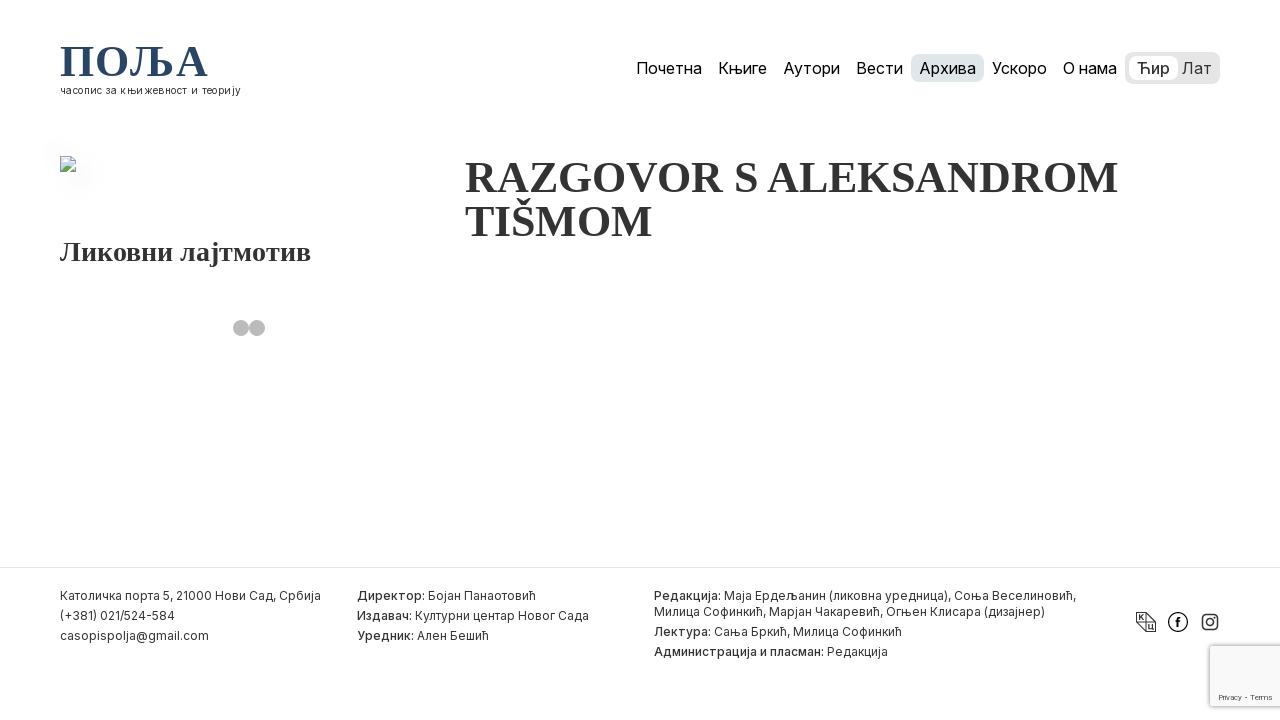

--- FILE ---
content_type: text/html; charset=UTF-8
request_url: https://polja.rs/1977/216-2/attachment/selection2-59/
body_size: 7509
content:

	<!doctype html>
<!--[if lt IE 9]>
<html class="no-js no-svg ie lt-ie9 lt-ie8 lt-ie7" lang="sr-RS"> <![endif]-->
<!--[if IE 9]>
<html class="no-js no-svg ie ie9 lt-ie9 lt-ie8" lang="sr-RS"> <![endif]-->
<!--[if gt IE 9]><!-->
<html class="no-js no-svg" lang="sr-RS"> <!--<![endif]-->
<head>
    <meta charset="UTF-8"/>
    <meta name="description" content="Časopis za književnost i teoriju">
    <meta http-equiv="Content-Type" content="text/html; charset=UTF-8"/>
    <meta http-equiv="X-UA-Compatible" content="IE=edge">
    <meta name="viewport" content="width=device-width, initial-scale=1">
    <link rel="author" href="https://polja.rs/wp-content/themes/polja-2025-theme/humans.txt"/>
    <link rel="pingback" href="https://polja.rs/xmlrpc.php"/>
    <link rel="profile" href="https://gmpg.org/xfn/11">
    <meta name='robots' content='index, follow, max-image-preview:large, max-snippet:-1, max-video-preview:-1' />

	<!-- This site is optimized with the Yoast SEO plugin v26.5 - https://yoast.com/wordpress/plugins/seo/ -->
	<title>RAZGOVOR S ALEKSANDROM TIŠMOM - Polja</title>
	<link rel="canonical" href="https://polja.rs/1977/216-2/attachment/selection2-59/" />
	<meta property="og:locale" content="sr_RS" />
	<meta property="og:type" content="article" />
	<meta property="og:title" content="RAZGOVOR S ALEKSANDROM TIŠMOM - Polja" />
	<meta property="og:description" content="RAZGOVOR S ALEKSANDROM TIŠMOM RAZGOVOR S ALEKSANDROM TIŠMOM" />
	<meta property="og:url" content="https://polja.rs/1977/216-2/attachment/selection2-59/" />
	<meta property="og:site_name" content="Polja" />
	<meta property="article:modified_time" content="2016-02-22T12:37:29+00:00" />
	<meta name="twitter:card" content="summary_large_image" />
	<script type="application/ld+json" class="yoast-schema-graph">{"@context":"https://schema.org","@graph":[{"@type":"WebPage","@id":"https://polja.rs/1977/216-2/attachment/selection2-59/","url":"https://polja.rs/1977/216-2/attachment/selection2-59/","name":"RAZGOVOR S ALEKSANDROM TIŠMOM - Polja","isPartOf":{"@id":"https://polja.rs/#website"},"primaryImageOfPage":{"@id":"https://polja.rs/1977/216-2/attachment/selection2-59/#primaryimage"},"image":{"@id":"https://polja.rs/1977/216-2/attachment/selection2-59/#primaryimage"},"thumbnailUrl":"","datePublished":"2016-02-22T12:27:30+00:00","dateModified":"2016-02-22T12:37:29+00:00","breadcrumb":{"@id":"https://polja.rs/1977/216-2/attachment/selection2-59/#breadcrumb"},"inLanguage":"sr-RS","potentialAction":[{"@type":"ReadAction","target":["https://polja.rs/1977/216-2/attachment/selection2-59/"]}]},{"@type":"BreadcrumbList","@id":"https://polja.rs/1977/216-2/attachment/selection2-59/#breadcrumb","itemListElement":[{"@type":"ListItem","position":1,"name":"Home","item":"https://polja.rs/"},{"@type":"ListItem","position":2,"name":"216","item":"https://polja.rs/1977/216-2/"},{"@type":"ListItem","position":3,"name":"RAZGOVOR S ALEKSANDROM TIŠMOM"}]},{"@type":"WebSite","@id":"https://polja.rs/#website","url":"https://polja.rs/","name":"Polja","description":"Časopis za književnost i teoriju","publisher":{"@id":"https://polja.rs/#organization"},"potentialAction":[{"@type":"SearchAction","target":{"@type":"EntryPoint","urlTemplate":"https://polja.rs/?s={search_term_string}"},"query-input":{"@type":"PropertyValueSpecification","valueRequired":true,"valueName":"search_term_string"}}],"inLanguage":"sr-RS"},{"@type":"Organization","@id":"https://polja.rs/#organization","name":"Kulturni centar Novog Sada","url":"https://polja.rs/","logo":{"@type":"ImageObject","inLanguage":"sr-RS","@id":"https://polja.rs/#/schema/logo/image/","url":"https://polja.rs/wp-content/uploads/2017/02/logo-latinica.jpg","contentUrl":"https://polja.rs/wp-content/uploads/2017/02/logo-latinica.jpg","width":305,"height":80,"caption":"Kulturni centar Novog Sada"},"image":{"@id":"https://polja.rs/#/schema/logo/image/"}}]}</script>
	<!-- / Yoast SEO plugin. -->


<link rel='dns-prefetch' href='//fonts.googleapis.com' />
<link rel="alternate" type="application/rss+xml" title="Polja &raquo; довод" href="https://polja.rs/feed/" />
<link rel="alternate" type="application/rss+xml" title="Polja &raquo; довод коментара" href="https://polja.rs/comments/feed/" />
<link rel="alternate" type="application/rss+xml" title="Polja &raquo; довод коментара на RAZGOVOR S ALEKSANDROM TIŠMOM" href="https://polja.rs/1977/216-2/attachment/selection2-59/feed/" />
<link rel="alternate" title="oEmbed (JSON)" type="application/json+oembed" href="https://polja.rs/wp-json/oembed/1.0/embed?url=https%3A%2F%2Fpolja.rs%2F1977%2F216-2%2Fattachment%2Fselection2-59%2F" />
<link rel="alternate" title="oEmbed (XML)" type="text/xml+oembed" href="https://polja.rs/wp-json/oembed/1.0/embed?url=https%3A%2F%2Fpolja.rs%2F1977%2F216-2%2Fattachment%2Fselection2-59%2F&#038;format=xml" />
<style id='wp-img-auto-sizes-contain-inline-css' type='text/css'>
img:is([sizes=auto i],[sizes^="auto," i]){contain-intrinsic-size:3000px 1500px}
/*# sourceURL=wp-img-auto-sizes-contain-inline-css */
</style>
<link rel='stylesheet' id='material_icons-css' href='//fonts.googleapis.com/icon?family=Material+Icons' type='text/css' media='all' />
<link rel='stylesheet' id='opensans-css' href='//fonts.googleapis.com/css?family=Open+Sans:300,400,600,700' type='text/css' media='all' />
<link rel='stylesheet' id='theme-css' href='https://polja.rs/wp-content/themes/polja-2025-theme/dist/app.css' type='text/css' media='all' />
<style id='wp-emoji-styles-inline-css' type='text/css'>

	img.wp-smiley, img.emoji {
		display: inline !important;
		border: none !important;
		box-shadow: none !important;
		height: 1em !important;
		width: 1em !important;
		margin: 0 0.07em !important;
		vertical-align: -0.1em !important;
		background: none !important;
		padding: 0 !important;
	}
/*# sourceURL=wp-emoji-styles-inline-css */
</style>
<style id='classic-theme-styles-inline-css' type='text/css'>
/*! This file is auto-generated */
.wp-block-button__link{color:#fff;background-color:#32373c;border-radius:9999px;box-shadow:none;text-decoration:none;padding:calc(.667em + 2px) calc(1.333em + 2px);font-size:1.125em}.wp-block-file__button{background:#32373c;color:#fff;text-decoration:none}
/*# sourceURL=/wp-includes/css/classic-themes.min.css */
</style>
<script type="text/javascript" src="https://polja.rs/wp-content/themes/polja-2025-theme/dist/app.js?ver=3.4.1" id="app-js"></script>
<script type="text/javascript" src="https://polja.rs/wp-content/themes/polja-2025-theme/srbtranslit.js?ver=1.0.0" id="srbtranslit-js"></script>
<link rel="https://api.w.org/" href="https://polja.rs/wp-json/" /><link rel="alternate" title="JSON" type="application/json" href="https://polja.rs/wp-json/wp/v2/media/5454" /><link rel="EditURI" type="application/rsd+xml" title="RSD" href="https://polja.rs/xmlrpc.php?rsd" />
<meta name="generator" content="WordPress 6.9" />
<link rel='shortlink' href='https://polja.rs/?p=5454' />
<link rel="icon" href="https://polja.rs/wp-content/uploads/2025/02/favicon.svg" sizes="32x32" />
<link rel="icon" href="https://polja.rs/wp-content/uploads/2025/02/favicon.svg" sizes="192x192" />
<link rel="apple-touch-icon" href="https://polja.rs/wp-content/uploads/2025/02/favicon.svg" />
<meta name="msapplication-TileImage" content="https://polja.rs/wp-content/uploads/2025/02/favicon.svg" />

			<link rel="preconnect" href="https://fonts.googleapis.com">
	<link rel="preconnect" href="https://fonts.gstatic.com" crossorigin>
	<link href="https://fonts.googleapis.com/css2?family=Forum&family=Inter:ital,opsz,wght@0,14..32,100..900;1,14..32,100..900&family=Prata&family=Yeseva+One&display=swap" rel="stylesheet">
	<link rel="preconnect" href="https://fonts.gstatic.com" crossorigin>
	<link href="https://fonts.googleapis.com/css2?family=Forum&family=Inter:ital,opsz,wght@0,14..32,100..900;1,14..32,100..900&family=Playfair+Display:ital,wght@0,400..900;1,400..900&family=Prata&family=Yeseva+One&display=swap" rel="stylesheet">
<style id='global-styles-inline-css' type='text/css'>
:root{--wp--preset--aspect-ratio--square: 1;--wp--preset--aspect-ratio--4-3: 4/3;--wp--preset--aspect-ratio--3-4: 3/4;--wp--preset--aspect-ratio--3-2: 3/2;--wp--preset--aspect-ratio--2-3: 2/3;--wp--preset--aspect-ratio--16-9: 16/9;--wp--preset--aspect-ratio--9-16: 9/16;--wp--preset--color--black: #000000;--wp--preset--color--cyan-bluish-gray: #abb8c3;--wp--preset--color--white: #ffffff;--wp--preset--color--pale-pink: #f78da7;--wp--preset--color--vivid-red: #cf2e2e;--wp--preset--color--luminous-vivid-orange: #ff6900;--wp--preset--color--luminous-vivid-amber: #fcb900;--wp--preset--color--light-green-cyan: #7bdcb5;--wp--preset--color--vivid-green-cyan: #00d084;--wp--preset--color--pale-cyan-blue: #8ed1fc;--wp--preset--color--vivid-cyan-blue: #0693e3;--wp--preset--color--vivid-purple: #9b51e0;--wp--preset--gradient--vivid-cyan-blue-to-vivid-purple: linear-gradient(135deg,rgb(6,147,227) 0%,rgb(155,81,224) 100%);--wp--preset--gradient--light-green-cyan-to-vivid-green-cyan: linear-gradient(135deg,rgb(122,220,180) 0%,rgb(0,208,130) 100%);--wp--preset--gradient--luminous-vivid-amber-to-luminous-vivid-orange: linear-gradient(135deg,rgb(252,185,0) 0%,rgb(255,105,0) 100%);--wp--preset--gradient--luminous-vivid-orange-to-vivid-red: linear-gradient(135deg,rgb(255,105,0) 0%,rgb(207,46,46) 100%);--wp--preset--gradient--very-light-gray-to-cyan-bluish-gray: linear-gradient(135deg,rgb(238,238,238) 0%,rgb(169,184,195) 100%);--wp--preset--gradient--cool-to-warm-spectrum: linear-gradient(135deg,rgb(74,234,220) 0%,rgb(151,120,209) 20%,rgb(207,42,186) 40%,rgb(238,44,130) 60%,rgb(251,105,98) 80%,rgb(254,248,76) 100%);--wp--preset--gradient--blush-light-purple: linear-gradient(135deg,rgb(255,206,236) 0%,rgb(152,150,240) 100%);--wp--preset--gradient--blush-bordeaux: linear-gradient(135deg,rgb(254,205,165) 0%,rgb(254,45,45) 50%,rgb(107,0,62) 100%);--wp--preset--gradient--luminous-dusk: linear-gradient(135deg,rgb(255,203,112) 0%,rgb(199,81,192) 50%,rgb(65,88,208) 100%);--wp--preset--gradient--pale-ocean: linear-gradient(135deg,rgb(255,245,203) 0%,rgb(182,227,212) 50%,rgb(51,167,181) 100%);--wp--preset--gradient--electric-grass: linear-gradient(135deg,rgb(202,248,128) 0%,rgb(113,206,126) 100%);--wp--preset--gradient--midnight: linear-gradient(135deg,rgb(2,3,129) 0%,rgb(40,116,252) 100%);--wp--preset--font-size--small: 13px;--wp--preset--font-size--medium: 20px;--wp--preset--font-size--large: 36px;--wp--preset--font-size--x-large: 42px;--wp--preset--spacing--20: 0.44rem;--wp--preset--spacing--30: 0.67rem;--wp--preset--spacing--40: 1rem;--wp--preset--spacing--50: 1.5rem;--wp--preset--spacing--60: 2.25rem;--wp--preset--spacing--70: 3.38rem;--wp--preset--spacing--80: 5.06rem;--wp--preset--shadow--natural: 6px 6px 9px rgba(0, 0, 0, 0.2);--wp--preset--shadow--deep: 12px 12px 50px rgba(0, 0, 0, 0.4);--wp--preset--shadow--sharp: 6px 6px 0px rgba(0, 0, 0, 0.2);--wp--preset--shadow--outlined: 6px 6px 0px -3px rgb(255, 255, 255), 6px 6px rgb(0, 0, 0);--wp--preset--shadow--crisp: 6px 6px 0px rgb(0, 0, 0);}:where(.is-layout-flex){gap: 0.5em;}:where(.is-layout-grid){gap: 0.5em;}body .is-layout-flex{display: flex;}.is-layout-flex{flex-wrap: wrap;align-items: center;}.is-layout-flex > :is(*, div){margin: 0;}body .is-layout-grid{display: grid;}.is-layout-grid > :is(*, div){margin: 0;}:where(.wp-block-columns.is-layout-flex){gap: 2em;}:where(.wp-block-columns.is-layout-grid){gap: 2em;}:where(.wp-block-post-template.is-layout-flex){gap: 1.25em;}:where(.wp-block-post-template.is-layout-grid){gap: 1.25em;}.has-black-color{color: var(--wp--preset--color--black) !important;}.has-cyan-bluish-gray-color{color: var(--wp--preset--color--cyan-bluish-gray) !important;}.has-white-color{color: var(--wp--preset--color--white) !important;}.has-pale-pink-color{color: var(--wp--preset--color--pale-pink) !important;}.has-vivid-red-color{color: var(--wp--preset--color--vivid-red) !important;}.has-luminous-vivid-orange-color{color: var(--wp--preset--color--luminous-vivid-orange) !important;}.has-luminous-vivid-amber-color{color: var(--wp--preset--color--luminous-vivid-amber) !important;}.has-light-green-cyan-color{color: var(--wp--preset--color--light-green-cyan) !important;}.has-vivid-green-cyan-color{color: var(--wp--preset--color--vivid-green-cyan) !important;}.has-pale-cyan-blue-color{color: var(--wp--preset--color--pale-cyan-blue) !important;}.has-vivid-cyan-blue-color{color: var(--wp--preset--color--vivid-cyan-blue) !important;}.has-vivid-purple-color{color: var(--wp--preset--color--vivid-purple) !important;}.has-black-background-color{background-color: var(--wp--preset--color--black) !important;}.has-cyan-bluish-gray-background-color{background-color: var(--wp--preset--color--cyan-bluish-gray) !important;}.has-white-background-color{background-color: var(--wp--preset--color--white) !important;}.has-pale-pink-background-color{background-color: var(--wp--preset--color--pale-pink) !important;}.has-vivid-red-background-color{background-color: var(--wp--preset--color--vivid-red) !important;}.has-luminous-vivid-orange-background-color{background-color: var(--wp--preset--color--luminous-vivid-orange) !important;}.has-luminous-vivid-amber-background-color{background-color: var(--wp--preset--color--luminous-vivid-amber) !important;}.has-light-green-cyan-background-color{background-color: var(--wp--preset--color--light-green-cyan) !important;}.has-vivid-green-cyan-background-color{background-color: var(--wp--preset--color--vivid-green-cyan) !important;}.has-pale-cyan-blue-background-color{background-color: var(--wp--preset--color--pale-cyan-blue) !important;}.has-vivid-cyan-blue-background-color{background-color: var(--wp--preset--color--vivid-cyan-blue) !important;}.has-vivid-purple-background-color{background-color: var(--wp--preset--color--vivid-purple) !important;}.has-black-border-color{border-color: var(--wp--preset--color--black) !important;}.has-cyan-bluish-gray-border-color{border-color: var(--wp--preset--color--cyan-bluish-gray) !important;}.has-white-border-color{border-color: var(--wp--preset--color--white) !important;}.has-pale-pink-border-color{border-color: var(--wp--preset--color--pale-pink) !important;}.has-vivid-red-border-color{border-color: var(--wp--preset--color--vivid-red) !important;}.has-luminous-vivid-orange-border-color{border-color: var(--wp--preset--color--luminous-vivid-orange) !important;}.has-luminous-vivid-amber-border-color{border-color: var(--wp--preset--color--luminous-vivid-amber) !important;}.has-light-green-cyan-border-color{border-color: var(--wp--preset--color--light-green-cyan) !important;}.has-vivid-green-cyan-border-color{border-color: var(--wp--preset--color--vivid-green-cyan) !important;}.has-pale-cyan-blue-border-color{border-color: var(--wp--preset--color--pale-cyan-blue) !important;}.has-vivid-cyan-blue-border-color{border-color: var(--wp--preset--color--vivid-cyan-blue) !important;}.has-vivid-purple-border-color{border-color: var(--wp--preset--color--vivid-purple) !important;}.has-vivid-cyan-blue-to-vivid-purple-gradient-background{background: var(--wp--preset--gradient--vivid-cyan-blue-to-vivid-purple) !important;}.has-light-green-cyan-to-vivid-green-cyan-gradient-background{background: var(--wp--preset--gradient--light-green-cyan-to-vivid-green-cyan) !important;}.has-luminous-vivid-amber-to-luminous-vivid-orange-gradient-background{background: var(--wp--preset--gradient--luminous-vivid-amber-to-luminous-vivid-orange) !important;}.has-luminous-vivid-orange-to-vivid-red-gradient-background{background: var(--wp--preset--gradient--luminous-vivid-orange-to-vivid-red) !important;}.has-very-light-gray-to-cyan-bluish-gray-gradient-background{background: var(--wp--preset--gradient--very-light-gray-to-cyan-bluish-gray) !important;}.has-cool-to-warm-spectrum-gradient-background{background: var(--wp--preset--gradient--cool-to-warm-spectrum) !important;}.has-blush-light-purple-gradient-background{background: var(--wp--preset--gradient--blush-light-purple) !important;}.has-blush-bordeaux-gradient-background{background: var(--wp--preset--gradient--blush-bordeaux) !important;}.has-luminous-dusk-gradient-background{background: var(--wp--preset--gradient--luminous-dusk) !important;}.has-pale-ocean-gradient-background{background: var(--wp--preset--gradient--pale-ocean) !important;}.has-electric-grass-gradient-background{background: var(--wp--preset--gradient--electric-grass) !important;}.has-midnight-gradient-background{background: var(--wp--preset--gradient--midnight) !important;}.has-small-font-size{font-size: var(--wp--preset--font-size--small) !important;}.has-medium-font-size{font-size: var(--wp--preset--font-size--medium) !important;}.has-large-font-size{font-size: var(--wp--preset--font-size--large) !important;}.has-x-large-font-size{font-size: var(--wp--preset--font-size--x-large) !important;}
/*# sourceURL=global-styles-inline-css */
</style>
</head>
	<body class="attachment wp-singular attachment-template-default single single-attachment postid-5454 attachmentid-5454 attachment-pdf wp-theme-polja-2025-theme" data-template="base.twig">
		<header>
										<a class="nav-logo" href="https://polja.rs">
								<h1 class="nav-logo_main">Поља</h1>
								<p class="nav-logo_subtitle body-xs">часопис за књижевност и теорију</p>
							</a>
			<div class="navigation">
			<ul class="navigation_list">
							<li class="nav-item  menu-item menu-item-type-post_type menu-item-object-page menu-item-home menu-item-22018">
					<a class="nav-link " href="https://polja.rs/" target="">
						Почетна
					</a>
				</li>
							<li class="nav-item  menu-item menu-item-type-post_type menu-item-object-page menu-item-17893">
					<a class="nav-link " href="https://polja.rs/knjige/" target="">
						Књиге
					</a>
				</li>
							<li class="nav-item  menu-item menu-item-type-post_type menu-item-object-page menu-item-17894">
					<a class="nav-link " href="https://polja.rs/autori/" target="">
						Аутори
					</a>
				</li>
							<li class="nav-item  menu-item menu-item-type-post_type menu-item-object-page menu-item-22020">
					<a class="nav-link " href="https://polja.rs/vesti/" target="">
						Вести
					</a>
				</li>
							<li class="nav-item  menu-item menu-item-type-post_type menu-item-object-page current-menu-item menu-item-22019 current-menu-item">
					<a class="nav-link " href="https://polja.rs/arhiva/" target="">
						Архива
					</a>
				</li>
							<li class="nav-item  menu-item menu-item-type-post_type menu-item-object-page menu-item-22022">
					<a class="nav-link " href="https://polja.rs/uskoro/" target="">
						Ускоро
					</a>
				</li>
							<li class="nav-item  menu-item menu-item-type-post_type menu-item-object-page menu-item-17895">
					<a class="nav-link " href="https://polja.rs/o-nama/" target="">
						О нама
					</a>
				</li>
					</ul>

		<div
			class="language-toggle">
				<a href="?pismo=cirilica" class="option" id="cir-toggle">Ћир</a>
				<a href="?pismo=latinica" class="option" id="lat-toggle">Лат</a>
			<div class="toggle-slider"></div>
		</div>
	
	<div class="ham-menu">
		<span></span>
		<span></span>
		<span></span>
	</div>
	<div class="off-screen-menu">
		<ul class="navigation_list_mobile">
							<li class="nav-item  menu-item menu-item-type-post_type menu-item-object-page menu-item-home menu-item-22018">
					<a class="nav-link " href="https://polja.rs/" target="">
						Почетна
					</a>
				</li>
							<li class="nav-item  menu-item menu-item-type-post_type menu-item-object-page menu-item-17893">
					<a class="nav-link " href="https://polja.rs/knjige/" target="">
						Књиге
					</a>
				</li>
							<li class="nav-item  menu-item menu-item-type-post_type menu-item-object-page menu-item-17894">
					<a class="nav-link " href="https://polja.rs/autori/" target="">
						Аутори
					</a>
				</li>
							<li class="nav-item  menu-item menu-item-type-post_type menu-item-object-page menu-item-22020">
					<a class="nav-link " href="https://polja.rs/vesti/" target="">
						Вести
					</a>
				</li>
							<li class="nav-item  menu-item menu-item-type-post_type menu-item-object-page current-menu-item menu-item-22019 current-menu-item">
					<a class="nav-link " href="https://polja.rs/arhiva/" target="">
						Архива
					</a>
				</li>
							<li class="nav-item  menu-item menu-item-type-post_type menu-item-object-page menu-item-22022">
					<a class="nav-link " href="https://polja.rs/uskoro/" target="">
						Ускоро
					</a>
				</li>
							<li class="nav-item  menu-item menu-item-type-post_type menu-item-object-page menu-item-17895">
					<a class="nav-link " href="https://polja.rs/o-nama/" target="">
						О нама
					</a>
				</li>
					</ul>
	</div>
</div>
							

					</header>
		<main>
			<section id="single">
    <article class="post-type-attachment single-issue" id="post-5454">
        <div class="single-issue_left-column">
            <img class="cover" src="https://polja.rs/wp-content/uploads/2016/02/selection2-20.pdf"></img>
            <div class="single-issue_left-column_details">
                <h3>Ликовни лајтмотив</h3>
                <p></p>
                <div class="slideshow-container">

      
    <a class="prev" onclick="plusSlides(-1)">&#10094;</a>
    <a class="next" onclick="plusSlides(1)">&#10095;</a>
</div>
<br>
  
<div class="dots">
            <span class="dot" onclick="currentSlide(1)"></span>
            <span class="dot" onclick="currentSlide(0)"></span>
    </div>            </div>
        </div>
        <div class="single-issue_right-column">
            <h1>RAZGOVOR S ALEKSANDROM TIŠMOM</h1>
                                </div>
    </article>
</section>
		</main>
					<footer>
	<div class="footer-grid">
		<div class="column1">
			<p>Католичка порта 5, 21000 Нови Сад, Србија</p>
			<p>(+381) 021/524-584</p>
			<p>
				<a href="/cdn-cgi/l/email-protection#d7b4b6a4b8a7bea4a7b8bbbdb697b0bab6bebbf9b4b8ba" class="link"><span class="__cf_email__" data-cfemail="c1a2a0b2aeb1a8b2b1aeadaba081a6aca0a8adefa2aeac">[email&#160;protected]</span></a>
			</p>
		</div>

		<div class="column2">
				<p><span class="body-xs-medium">Директор:</span>
					Бојан Панаотовић</p>
				<p><span class="body-xs-medium">Издавач:</span>
					Културни центар Новог Сада</p>
				<p><span class="body-xs-medium">Уредник:</span>
					Ален Бешић</p>
		</div>
				
		<div class="column3">
				<p><span class="body-xs-medium">Редакција:</span>
					Маја Ердељанин (ликовна уредница), Соња Веселиновић, Милица Софинкић, Марјан Чакаревић, Огњен Клисара (дизајнер) </p>
				<p><span class="body-xs-medium">Лектура:</span>
					Сања Бркић, Милица Софинкић</p>
				<p><span class="body-xs-medium">Администрација и пласман:</span>
					Редакција</p>
		</div>

		<div class="column4">
							<a href="https://kcns.org.rs">
					<img src="https://polja.rs/wp-content/uploads/2025/02/kcns.svg" width="20" height="20"
							class="footer-logo"
							alt=""/>
				</a>
							<a href="https://www.facebook.com/casopispolja">
					<img src="https://polja.rs/wp-content/uploads/2025/02/facebook-svgrepo-com.svg" width="20" height="20"
							class="footer-logo"
							alt=""/>
				</a>
							<a href="https://www.instagram.com/polja.izdavastvo/">
					<img src="https://polja.rs/wp-content/uploads/2025/02/insta.svg" width="20" height="20"
							class="footer-logo"
							alt=""/>
				</a>
					</div>
    </div>
</footer>
			<script data-cfasync="false" src="/cdn-cgi/scripts/5c5dd728/cloudflare-static/email-decode.min.js"></script><script type="speculationrules">
{"prefetch":[{"source":"document","where":{"and":[{"href_matches":"/*"},{"not":{"href_matches":["/wp-*.php","/wp-admin/*","/wp-content/uploads/*","/wp-content/*","/wp-content/plugins/*","/wp-content/themes/polja-2025-theme/*","/*\\?(.+)"]}},{"not":{"selector_matches":"a[rel~=\"nofollow\"]"}},{"not":{"selector_matches":".no-prefetch, .no-prefetch a"}}]},"eagerness":"conservative"}]}
</script>
<script type="text/javascript" src="https://polja.rs/wp-content/themes/polja-2025-theme/assets/js/toggle-buttons.js?ver=1.0" id="toggle-buttons-js-js"></script>
<script type="text/javascript" src="https://polja.rs/wp-content/themes/polja-2025-theme/assets/js/about-us-sidebar.js?ver=1.0" id="about-us-sidebar-js-js"></script>
<script type="text/javascript" src="https://polja.rs/wp-content/themes/polja-2025-theme/assets/js/hamburger-menu.js?ver=1.0" id="hamburger-menu-js-js"></script>
<script type="text/javascript" src="https://polja.rs/wp-content/themes/polja-2025-theme/assets/js/image-slider.js?ver=1.0" id="image-slider-js-js"></script>
<script type="text/javascript" src="https://www.google.com/recaptcha/api.js?render=6Le6J6sUAAAAAPDsHVAumUiKSZo3eN6gMZwdEMJ8&amp;ver=3.0" id="google-recaptcha-js"></script>
<script type="text/javascript" src="https://polja.rs/wp-includes/js/dist/vendor/wp-polyfill.min.js?ver=3.15.0" id="wp-polyfill-js"></script>
<script type="text/javascript" id="wpcf7-recaptcha-js-before">
/* <![CDATA[ */
var wpcf7_recaptcha = {
    "sitekey": "6Le6J6sUAAAAAPDsHVAumUiKSZo3eN6gMZwdEMJ8",
    "actions": {
        "homepage": "homepage",
        "contactform": "contactform"
    }
};
//# sourceURL=wpcf7-recaptcha-js-before
/* ]]> */
</script>
<script type="text/javascript" src="https://polja.rs/wp-content/plugins/contact-form-7/modules/recaptcha/index.js?ver=6.1.4" id="wpcf7-recaptcha-js"></script>
<script id="wp-emoji-settings" type="application/json">
{"baseUrl":"https://s.w.org/images/core/emoji/17.0.2/72x72/","ext":".png","svgUrl":"https://s.w.org/images/core/emoji/17.0.2/svg/","svgExt":".svg","source":{"concatemoji":"https://polja.rs/wp-includes/js/wp-emoji-release.min.js?ver=6.9"}}
</script>
<script type="module">
/* <![CDATA[ */
/*! This file is auto-generated */
const a=JSON.parse(document.getElementById("wp-emoji-settings").textContent),o=(window._wpemojiSettings=a,"wpEmojiSettingsSupports"),s=["flag","emoji"];function i(e){try{var t={supportTests:e,timestamp:(new Date).valueOf()};sessionStorage.setItem(o,JSON.stringify(t))}catch(e){}}function c(e,t,n){e.clearRect(0,0,e.canvas.width,e.canvas.height),e.fillText(t,0,0);t=new Uint32Array(e.getImageData(0,0,e.canvas.width,e.canvas.height).data);e.clearRect(0,0,e.canvas.width,e.canvas.height),e.fillText(n,0,0);const a=new Uint32Array(e.getImageData(0,0,e.canvas.width,e.canvas.height).data);return t.every((e,t)=>e===a[t])}function p(e,t){e.clearRect(0,0,e.canvas.width,e.canvas.height),e.fillText(t,0,0);var n=e.getImageData(16,16,1,1);for(let e=0;e<n.data.length;e++)if(0!==n.data[e])return!1;return!0}function u(e,t,n,a){switch(t){case"flag":return n(e,"\ud83c\udff3\ufe0f\u200d\u26a7\ufe0f","\ud83c\udff3\ufe0f\u200b\u26a7\ufe0f")?!1:!n(e,"\ud83c\udde8\ud83c\uddf6","\ud83c\udde8\u200b\ud83c\uddf6")&&!n(e,"\ud83c\udff4\udb40\udc67\udb40\udc62\udb40\udc65\udb40\udc6e\udb40\udc67\udb40\udc7f","\ud83c\udff4\u200b\udb40\udc67\u200b\udb40\udc62\u200b\udb40\udc65\u200b\udb40\udc6e\u200b\udb40\udc67\u200b\udb40\udc7f");case"emoji":return!a(e,"\ud83e\u1fac8")}return!1}function f(e,t,n,a){let r;const o=(r="undefined"!=typeof WorkerGlobalScope&&self instanceof WorkerGlobalScope?new OffscreenCanvas(300,150):document.createElement("canvas")).getContext("2d",{willReadFrequently:!0}),s=(o.textBaseline="top",o.font="600 32px Arial",{});return e.forEach(e=>{s[e]=t(o,e,n,a)}),s}function r(e){var t=document.createElement("script");t.src=e,t.defer=!0,document.head.appendChild(t)}a.supports={everything:!0,everythingExceptFlag:!0},new Promise(t=>{let n=function(){try{var e=JSON.parse(sessionStorage.getItem(o));if("object"==typeof e&&"number"==typeof e.timestamp&&(new Date).valueOf()<e.timestamp+604800&&"object"==typeof e.supportTests)return e.supportTests}catch(e){}return null}();if(!n){if("undefined"!=typeof Worker&&"undefined"!=typeof OffscreenCanvas&&"undefined"!=typeof URL&&URL.createObjectURL&&"undefined"!=typeof Blob)try{var e="postMessage("+f.toString()+"("+[JSON.stringify(s),u.toString(),c.toString(),p.toString()].join(",")+"));",a=new Blob([e],{type:"text/javascript"});const r=new Worker(URL.createObjectURL(a),{name:"wpTestEmojiSupports"});return void(r.onmessage=e=>{i(n=e.data),r.terminate(),t(n)})}catch(e){}i(n=f(s,u,c,p))}t(n)}).then(e=>{for(const n in e)a.supports[n]=e[n],a.supports.everything=a.supports.everything&&a.supports[n],"flag"!==n&&(a.supports.everythingExceptFlag=a.supports.everythingExceptFlag&&a.supports[n]);var t;a.supports.everythingExceptFlag=a.supports.everythingExceptFlag&&!a.supports.flag,a.supports.everything||((t=a.source||{}).concatemoji?r(t.concatemoji):t.wpemoji&&t.twemoji&&(r(t.twemoji),r(t.wpemoji)))});
//# sourceURL=https://polja.rs/wp-includes/js/wp-emoji-loader.min.js
/* ]]> */
</script>

			<script defer src="https://static.cloudflareinsights.com/beacon.min.js/vcd15cbe7772f49c399c6a5babf22c1241717689176015" integrity="sha512-ZpsOmlRQV6y907TI0dKBHq9Md29nnaEIPlkf84rnaERnq6zvWvPUqr2ft8M1aS28oN72PdrCzSjY4U6VaAw1EQ==" data-cf-beacon='{"version":"2024.11.0","token":"af9cfd6287f64ac3a97ca4498d8b248e","r":1,"server_timing":{"name":{"cfCacheStatus":true,"cfEdge":true,"cfExtPri":true,"cfL4":true,"cfOrigin":true,"cfSpeedBrain":true},"location_startswith":null}}' crossorigin="anonymous"></script>
</body>
</html>


--- FILE ---
content_type: text/html; charset=utf-8
request_url: https://www.google.com/recaptcha/api2/anchor?ar=1&k=6Le6J6sUAAAAAPDsHVAumUiKSZo3eN6gMZwdEMJ8&co=aHR0cHM6Ly9wb2xqYS5yczo0NDM.&hl=en&v=N67nZn4AqZkNcbeMu4prBgzg&size=invisible&anchor-ms=20000&execute-ms=30000&cb=ob8gkkanzxav
body_size: 48659
content:
<!DOCTYPE HTML><html dir="ltr" lang="en"><head><meta http-equiv="Content-Type" content="text/html; charset=UTF-8">
<meta http-equiv="X-UA-Compatible" content="IE=edge">
<title>reCAPTCHA</title>
<style type="text/css">
/* cyrillic-ext */
@font-face {
  font-family: 'Roboto';
  font-style: normal;
  font-weight: 400;
  font-stretch: 100%;
  src: url(//fonts.gstatic.com/s/roboto/v48/KFO7CnqEu92Fr1ME7kSn66aGLdTylUAMa3GUBHMdazTgWw.woff2) format('woff2');
  unicode-range: U+0460-052F, U+1C80-1C8A, U+20B4, U+2DE0-2DFF, U+A640-A69F, U+FE2E-FE2F;
}
/* cyrillic */
@font-face {
  font-family: 'Roboto';
  font-style: normal;
  font-weight: 400;
  font-stretch: 100%;
  src: url(//fonts.gstatic.com/s/roboto/v48/KFO7CnqEu92Fr1ME7kSn66aGLdTylUAMa3iUBHMdazTgWw.woff2) format('woff2');
  unicode-range: U+0301, U+0400-045F, U+0490-0491, U+04B0-04B1, U+2116;
}
/* greek-ext */
@font-face {
  font-family: 'Roboto';
  font-style: normal;
  font-weight: 400;
  font-stretch: 100%;
  src: url(//fonts.gstatic.com/s/roboto/v48/KFO7CnqEu92Fr1ME7kSn66aGLdTylUAMa3CUBHMdazTgWw.woff2) format('woff2');
  unicode-range: U+1F00-1FFF;
}
/* greek */
@font-face {
  font-family: 'Roboto';
  font-style: normal;
  font-weight: 400;
  font-stretch: 100%;
  src: url(//fonts.gstatic.com/s/roboto/v48/KFO7CnqEu92Fr1ME7kSn66aGLdTylUAMa3-UBHMdazTgWw.woff2) format('woff2');
  unicode-range: U+0370-0377, U+037A-037F, U+0384-038A, U+038C, U+038E-03A1, U+03A3-03FF;
}
/* math */
@font-face {
  font-family: 'Roboto';
  font-style: normal;
  font-weight: 400;
  font-stretch: 100%;
  src: url(//fonts.gstatic.com/s/roboto/v48/KFO7CnqEu92Fr1ME7kSn66aGLdTylUAMawCUBHMdazTgWw.woff2) format('woff2');
  unicode-range: U+0302-0303, U+0305, U+0307-0308, U+0310, U+0312, U+0315, U+031A, U+0326-0327, U+032C, U+032F-0330, U+0332-0333, U+0338, U+033A, U+0346, U+034D, U+0391-03A1, U+03A3-03A9, U+03B1-03C9, U+03D1, U+03D5-03D6, U+03F0-03F1, U+03F4-03F5, U+2016-2017, U+2034-2038, U+203C, U+2040, U+2043, U+2047, U+2050, U+2057, U+205F, U+2070-2071, U+2074-208E, U+2090-209C, U+20D0-20DC, U+20E1, U+20E5-20EF, U+2100-2112, U+2114-2115, U+2117-2121, U+2123-214F, U+2190, U+2192, U+2194-21AE, U+21B0-21E5, U+21F1-21F2, U+21F4-2211, U+2213-2214, U+2216-22FF, U+2308-230B, U+2310, U+2319, U+231C-2321, U+2336-237A, U+237C, U+2395, U+239B-23B7, U+23D0, U+23DC-23E1, U+2474-2475, U+25AF, U+25B3, U+25B7, U+25BD, U+25C1, U+25CA, U+25CC, U+25FB, U+266D-266F, U+27C0-27FF, U+2900-2AFF, U+2B0E-2B11, U+2B30-2B4C, U+2BFE, U+3030, U+FF5B, U+FF5D, U+1D400-1D7FF, U+1EE00-1EEFF;
}
/* symbols */
@font-face {
  font-family: 'Roboto';
  font-style: normal;
  font-weight: 400;
  font-stretch: 100%;
  src: url(//fonts.gstatic.com/s/roboto/v48/KFO7CnqEu92Fr1ME7kSn66aGLdTylUAMaxKUBHMdazTgWw.woff2) format('woff2');
  unicode-range: U+0001-000C, U+000E-001F, U+007F-009F, U+20DD-20E0, U+20E2-20E4, U+2150-218F, U+2190, U+2192, U+2194-2199, U+21AF, U+21E6-21F0, U+21F3, U+2218-2219, U+2299, U+22C4-22C6, U+2300-243F, U+2440-244A, U+2460-24FF, U+25A0-27BF, U+2800-28FF, U+2921-2922, U+2981, U+29BF, U+29EB, U+2B00-2BFF, U+4DC0-4DFF, U+FFF9-FFFB, U+10140-1018E, U+10190-1019C, U+101A0, U+101D0-101FD, U+102E0-102FB, U+10E60-10E7E, U+1D2C0-1D2D3, U+1D2E0-1D37F, U+1F000-1F0FF, U+1F100-1F1AD, U+1F1E6-1F1FF, U+1F30D-1F30F, U+1F315, U+1F31C, U+1F31E, U+1F320-1F32C, U+1F336, U+1F378, U+1F37D, U+1F382, U+1F393-1F39F, U+1F3A7-1F3A8, U+1F3AC-1F3AF, U+1F3C2, U+1F3C4-1F3C6, U+1F3CA-1F3CE, U+1F3D4-1F3E0, U+1F3ED, U+1F3F1-1F3F3, U+1F3F5-1F3F7, U+1F408, U+1F415, U+1F41F, U+1F426, U+1F43F, U+1F441-1F442, U+1F444, U+1F446-1F449, U+1F44C-1F44E, U+1F453, U+1F46A, U+1F47D, U+1F4A3, U+1F4B0, U+1F4B3, U+1F4B9, U+1F4BB, U+1F4BF, U+1F4C8-1F4CB, U+1F4D6, U+1F4DA, U+1F4DF, U+1F4E3-1F4E6, U+1F4EA-1F4ED, U+1F4F7, U+1F4F9-1F4FB, U+1F4FD-1F4FE, U+1F503, U+1F507-1F50B, U+1F50D, U+1F512-1F513, U+1F53E-1F54A, U+1F54F-1F5FA, U+1F610, U+1F650-1F67F, U+1F687, U+1F68D, U+1F691, U+1F694, U+1F698, U+1F6AD, U+1F6B2, U+1F6B9-1F6BA, U+1F6BC, U+1F6C6-1F6CF, U+1F6D3-1F6D7, U+1F6E0-1F6EA, U+1F6F0-1F6F3, U+1F6F7-1F6FC, U+1F700-1F7FF, U+1F800-1F80B, U+1F810-1F847, U+1F850-1F859, U+1F860-1F887, U+1F890-1F8AD, U+1F8B0-1F8BB, U+1F8C0-1F8C1, U+1F900-1F90B, U+1F93B, U+1F946, U+1F984, U+1F996, U+1F9E9, U+1FA00-1FA6F, U+1FA70-1FA7C, U+1FA80-1FA89, U+1FA8F-1FAC6, U+1FACE-1FADC, U+1FADF-1FAE9, U+1FAF0-1FAF8, U+1FB00-1FBFF;
}
/* vietnamese */
@font-face {
  font-family: 'Roboto';
  font-style: normal;
  font-weight: 400;
  font-stretch: 100%;
  src: url(//fonts.gstatic.com/s/roboto/v48/KFO7CnqEu92Fr1ME7kSn66aGLdTylUAMa3OUBHMdazTgWw.woff2) format('woff2');
  unicode-range: U+0102-0103, U+0110-0111, U+0128-0129, U+0168-0169, U+01A0-01A1, U+01AF-01B0, U+0300-0301, U+0303-0304, U+0308-0309, U+0323, U+0329, U+1EA0-1EF9, U+20AB;
}
/* latin-ext */
@font-face {
  font-family: 'Roboto';
  font-style: normal;
  font-weight: 400;
  font-stretch: 100%;
  src: url(//fonts.gstatic.com/s/roboto/v48/KFO7CnqEu92Fr1ME7kSn66aGLdTylUAMa3KUBHMdazTgWw.woff2) format('woff2');
  unicode-range: U+0100-02BA, U+02BD-02C5, U+02C7-02CC, U+02CE-02D7, U+02DD-02FF, U+0304, U+0308, U+0329, U+1D00-1DBF, U+1E00-1E9F, U+1EF2-1EFF, U+2020, U+20A0-20AB, U+20AD-20C0, U+2113, U+2C60-2C7F, U+A720-A7FF;
}
/* latin */
@font-face {
  font-family: 'Roboto';
  font-style: normal;
  font-weight: 400;
  font-stretch: 100%;
  src: url(//fonts.gstatic.com/s/roboto/v48/KFO7CnqEu92Fr1ME7kSn66aGLdTylUAMa3yUBHMdazQ.woff2) format('woff2');
  unicode-range: U+0000-00FF, U+0131, U+0152-0153, U+02BB-02BC, U+02C6, U+02DA, U+02DC, U+0304, U+0308, U+0329, U+2000-206F, U+20AC, U+2122, U+2191, U+2193, U+2212, U+2215, U+FEFF, U+FFFD;
}
/* cyrillic-ext */
@font-face {
  font-family: 'Roboto';
  font-style: normal;
  font-weight: 500;
  font-stretch: 100%;
  src: url(//fonts.gstatic.com/s/roboto/v48/KFO7CnqEu92Fr1ME7kSn66aGLdTylUAMa3GUBHMdazTgWw.woff2) format('woff2');
  unicode-range: U+0460-052F, U+1C80-1C8A, U+20B4, U+2DE0-2DFF, U+A640-A69F, U+FE2E-FE2F;
}
/* cyrillic */
@font-face {
  font-family: 'Roboto';
  font-style: normal;
  font-weight: 500;
  font-stretch: 100%;
  src: url(//fonts.gstatic.com/s/roboto/v48/KFO7CnqEu92Fr1ME7kSn66aGLdTylUAMa3iUBHMdazTgWw.woff2) format('woff2');
  unicode-range: U+0301, U+0400-045F, U+0490-0491, U+04B0-04B1, U+2116;
}
/* greek-ext */
@font-face {
  font-family: 'Roboto';
  font-style: normal;
  font-weight: 500;
  font-stretch: 100%;
  src: url(//fonts.gstatic.com/s/roboto/v48/KFO7CnqEu92Fr1ME7kSn66aGLdTylUAMa3CUBHMdazTgWw.woff2) format('woff2');
  unicode-range: U+1F00-1FFF;
}
/* greek */
@font-face {
  font-family: 'Roboto';
  font-style: normal;
  font-weight: 500;
  font-stretch: 100%;
  src: url(//fonts.gstatic.com/s/roboto/v48/KFO7CnqEu92Fr1ME7kSn66aGLdTylUAMa3-UBHMdazTgWw.woff2) format('woff2');
  unicode-range: U+0370-0377, U+037A-037F, U+0384-038A, U+038C, U+038E-03A1, U+03A3-03FF;
}
/* math */
@font-face {
  font-family: 'Roboto';
  font-style: normal;
  font-weight: 500;
  font-stretch: 100%;
  src: url(//fonts.gstatic.com/s/roboto/v48/KFO7CnqEu92Fr1ME7kSn66aGLdTylUAMawCUBHMdazTgWw.woff2) format('woff2');
  unicode-range: U+0302-0303, U+0305, U+0307-0308, U+0310, U+0312, U+0315, U+031A, U+0326-0327, U+032C, U+032F-0330, U+0332-0333, U+0338, U+033A, U+0346, U+034D, U+0391-03A1, U+03A3-03A9, U+03B1-03C9, U+03D1, U+03D5-03D6, U+03F0-03F1, U+03F4-03F5, U+2016-2017, U+2034-2038, U+203C, U+2040, U+2043, U+2047, U+2050, U+2057, U+205F, U+2070-2071, U+2074-208E, U+2090-209C, U+20D0-20DC, U+20E1, U+20E5-20EF, U+2100-2112, U+2114-2115, U+2117-2121, U+2123-214F, U+2190, U+2192, U+2194-21AE, U+21B0-21E5, U+21F1-21F2, U+21F4-2211, U+2213-2214, U+2216-22FF, U+2308-230B, U+2310, U+2319, U+231C-2321, U+2336-237A, U+237C, U+2395, U+239B-23B7, U+23D0, U+23DC-23E1, U+2474-2475, U+25AF, U+25B3, U+25B7, U+25BD, U+25C1, U+25CA, U+25CC, U+25FB, U+266D-266F, U+27C0-27FF, U+2900-2AFF, U+2B0E-2B11, U+2B30-2B4C, U+2BFE, U+3030, U+FF5B, U+FF5D, U+1D400-1D7FF, U+1EE00-1EEFF;
}
/* symbols */
@font-face {
  font-family: 'Roboto';
  font-style: normal;
  font-weight: 500;
  font-stretch: 100%;
  src: url(//fonts.gstatic.com/s/roboto/v48/KFO7CnqEu92Fr1ME7kSn66aGLdTylUAMaxKUBHMdazTgWw.woff2) format('woff2');
  unicode-range: U+0001-000C, U+000E-001F, U+007F-009F, U+20DD-20E0, U+20E2-20E4, U+2150-218F, U+2190, U+2192, U+2194-2199, U+21AF, U+21E6-21F0, U+21F3, U+2218-2219, U+2299, U+22C4-22C6, U+2300-243F, U+2440-244A, U+2460-24FF, U+25A0-27BF, U+2800-28FF, U+2921-2922, U+2981, U+29BF, U+29EB, U+2B00-2BFF, U+4DC0-4DFF, U+FFF9-FFFB, U+10140-1018E, U+10190-1019C, U+101A0, U+101D0-101FD, U+102E0-102FB, U+10E60-10E7E, U+1D2C0-1D2D3, U+1D2E0-1D37F, U+1F000-1F0FF, U+1F100-1F1AD, U+1F1E6-1F1FF, U+1F30D-1F30F, U+1F315, U+1F31C, U+1F31E, U+1F320-1F32C, U+1F336, U+1F378, U+1F37D, U+1F382, U+1F393-1F39F, U+1F3A7-1F3A8, U+1F3AC-1F3AF, U+1F3C2, U+1F3C4-1F3C6, U+1F3CA-1F3CE, U+1F3D4-1F3E0, U+1F3ED, U+1F3F1-1F3F3, U+1F3F5-1F3F7, U+1F408, U+1F415, U+1F41F, U+1F426, U+1F43F, U+1F441-1F442, U+1F444, U+1F446-1F449, U+1F44C-1F44E, U+1F453, U+1F46A, U+1F47D, U+1F4A3, U+1F4B0, U+1F4B3, U+1F4B9, U+1F4BB, U+1F4BF, U+1F4C8-1F4CB, U+1F4D6, U+1F4DA, U+1F4DF, U+1F4E3-1F4E6, U+1F4EA-1F4ED, U+1F4F7, U+1F4F9-1F4FB, U+1F4FD-1F4FE, U+1F503, U+1F507-1F50B, U+1F50D, U+1F512-1F513, U+1F53E-1F54A, U+1F54F-1F5FA, U+1F610, U+1F650-1F67F, U+1F687, U+1F68D, U+1F691, U+1F694, U+1F698, U+1F6AD, U+1F6B2, U+1F6B9-1F6BA, U+1F6BC, U+1F6C6-1F6CF, U+1F6D3-1F6D7, U+1F6E0-1F6EA, U+1F6F0-1F6F3, U+1F6F7-1F6FC, U+1F700-1F7FF, U+1F800-1F80B, U+1F810-1F847, U+1F850-1F859, U+1F860-1F887, U+1F890-1F8AD, U+1F8B0-1F8BB, U+1F8C0-1F8C1, U+1F900-1F90B, U+1F93B, U+1F946, U+1F984, U+1F996, U+1F9E9, U+1FA00-1FA6F, U+1FA70-1FA7C, U+1FA80-1FA89, U+1FA8F-1FAC6, U+1FACE-1FADC, U+1FADF-1FAE9, U+1FAF0-1FAF8, U+1FB00-1FBFF;
}
/* vietnamese */
@font-face {
  font-family: 'Roboto';
  font-style: normal;
  font-weight: 500;
  font-stretch: 100%;
  src: url(//fonts.gstatic.com/s/roboto/v48/KFO7CnqEu92Fr1ME7kSn66aGLdTylUAMa3OUBHMdazTgWw.woff2) format('woff2');
  unicode-range: U+0102-0103, U+0110-0111, U+0128-0129, U+0168-0169, U+01A0-01A1, U+01AF-01B0, U+0300-0301, U+0303-0304, U+0308-0309, U+0323, U+0329, U+1EA0-1EF9, U+20AB;
}
/* latin-ext */
@font-face {
  font-family: 'Roboto';
  font-style: normal;
  font-weight: 500;
  font-stretch: 100%;
  src: url(//fonts.gstatic.com/s/roboto/v48/KFO7CnqEu92Fr1ME7kSn66aGLdTylUAMa3KUBHMdazTgWw.woff2) format('woff2');
  unicode-range: U+0100-02BA, U+02BD-02C5, U+02C7-02CC, U+02CE-02D7, U+02DD-02FF, U+0304, U+0308, U+0329, U+1D00-1DBF, U+1E00-1E9F, U+1EF2-1EFF, U+2020, U+20A0-20AB, U+20AD-20C0, U+2113, U+2C60-2C7F, U+A720-A7FF;
}
/* latin */
@font-face {
  font-family: 'Roboto';
  font-style: normal;
  font-weight: 500;
  font-stretch: 100%;
  src: url(//fonts.gstatic.com/s/roboto/v48/KFO7CnqEu92Fr1ME7kSn66aGLdTylUAMa3yUBHMdazQ.woff2) format('woff2');
  unicode-range: U+0000-00FF, U+0131, U+0152-0153, U+02BB-02BC, U+02C6, U+02DA, U+02DC, U+0304, U+0308, U+0329, U+2000-206F, U+20AC, U+2122, U+2191, U+2193, U+2212, U+2215, U+FEFF, U+FFFD;
}
/* cyrillic-ext */
@font-face {
  font-family: 'Roboto';
  font-style: normal;
  font-weight: 900;
  font-stretch: 100%;
  src: url(//fonts.gstatic.com/s/roboto/v48/KFO7CnqEu92Fr1ME7kSn66aGLdTylUAMa3GUBHMdazTgWw.woff2) format('woff2');
  unicode-range: U+0460-052F, U+1C80-1C8A, U+20B4, U+2DE0-2DFF, U+A640-A69F, U+FE2E-FE2F;
}
/* cyrillic */
@font-face {
  font-family: 'Roboto';
  font-style: normal;
  font-weight: 900;
  font-stretch: 100%;
  src: url(//fonts.gstatic.com/s/roboto/v48/KFO7CnqEu92Fr1ME7kSn66aGLdTylUAMa3iUBHMdazTgWw.woff2) format('woff2');
  unicode-range: U+0301, U+0400-045F, U+0490-0491, U+04B0-04B1, U+2116;
}
/* greek-ext */
@font-face {
  font-family: 'Roboto';
  font-style: normal;
  font-weight: 900;
  font-stretch: 100%;
  src: url(//fonts.gstatic.com/s/roboto/v48/KFO7CnqEu92Fr1ME7kSn66aGLdTylUAMa3CUBHMdazTgWw.woff2) format('woff2');
  unicode-range: U+1F00-1FFF;
}
/* greek */
@font-face {
  font-family: 'Roboto';
  font-style: normal;
  font-weight: 900;
  font-stretch: 100%;
  src: url(//fonts.gstatic.com/s/roboto/v48/KFO7CnqEu92Fr1ME7kSn66aGLdTylUAMa3-UBHMdazTgWw.woff2) format('woff2');
  unicode-range: U+0370-0377, U+037A-037F, U+0384-038A, U+038C, U+038E-03A1, U+03A3-03FF;
}
/* math */
@font-face {
  font-family: 'Roboto';
  font-style: normal;
  font-weight: 900;
  font-stretch: 100%;
  src: url(//fonts.gstatic.com/s/roboto/v48/KFO7CnqEu92Fr1ME7kSn66aGLdTylUAMawCUBHMdazTgWw.woff2) format('woff2');
  unicode-range: U+0302-0303, U+0305, U+0307-0308, U+0310, U+0312, U+0315, U+031A, U+0326-0327, U+032C, U+032F-0330, U+0332-0333, U+0338, U+033A, U+0346, U+034D, U+0391-03A1, U+03A3-03A9, U+03B1-03C9, U+03D1, U+03D5-03D6, U+03F0-03F1, U+03F4-03F5, U+2016-2017, U+2034-2038, U+203C, U+2040, U+2043, U+2047, U+2050, U+2057, U+205F, U+2070-2071, U+2074-208E, U+2090-209C, U+20D0-20DC, U+20E1, U+20E5-20EF, U+2100-2112, U+2114-2115, U+2117-2121, U+2123-214F, U+2190, U+2192, U+2194-21AE, U+21B0-21E5, U+21F1-21F2, U+21F4-2211, U+2213-2214, U+2216-22FF, U+2308-230B, U+2310, U+2319, U+231C-2321, U+2336-237A, U+237C, U+2395, U+239B-23B7, U+23D0, U+23DC-23E1, U+2474-2475, U+25AF, U+25B3, U+25B7, U+25BD, U+25C1, U+25CA, U+25CC, U+25FB, U+266D-266F, U+27C0-27FF, U+2900-2AFF, U+2B0E-2B11, U+2B30-2B4C, U+2BFE, U+3030, U+FF5B, U+FF5D, U+1D400-1D7FF, U+1EE00-1EEFF;
}
/* symbols */
@font-face {
  font-family: 'Roboto';
  font-style: normal;
  font-weight: 900;
  font-stretch: 100%;
  src: url(//fonts.gstatic.com/s/roboto/v48/KFO7CnqEu92Fr1ME7kSn66aGLdTylUAMaxKUBHMdazTgWw.woff2) format('woff2');
  unicode-range: U+0001-000C, U+000E-001F, U+007F-009F, U+20DD-20E0, U+20E2-20E4, U+2150-218F, U+2190, U+2192, U+2194-2199, U+21AF, U+21E6-21F0, U+21F3, U+2218-2219, U+2299, U+22C4-22C6, U+2300-243F, U+2440-244A, U+2460-24FF, U+25A0-27BF, U+2800-28FF, U+2921-2922, U+2981, U+29BF, U+29EB, U+2B00-2BFF, U+4DC0-4DFF, U+FFF9-FFFB, U+10140-1018E, U+10190-1019C, U+101A0, U+101D0-101FD, U+102E0-102FB, U+10E60-10E7E, U+1D2C0-1D2D3, U+1D2E0-1D37F, U+1F000-1F0FF, U+1F100-1F1AD, U+1F1E6-1F1FF, U+1F30D-1F30F, U+1F315, U+1F31C, U+1F31E, U+1F320-1F32C, U+1F336, U+1F378, U+1F37D, U+1F382, U+1F393-1F39F, U+1F3A7-1F3A8, U+1F3AC-1F3AF, U+1F3C2, U+1F3C4-1F3C6, U+1F3CA-1F3CE, U+1F3D4-1F3E0, U+1F3ED, U+1F3F1-1F3F3, U+1F3F5-1F3F7, U+1F408, U+1F415, U+1F41F, U+1F426, U+1F43F, U+1F441-1F442, U+1F444, U+1F446-1F449, U+1F44C-1F44E, U+1F453, U+1F46A, U+1F47D, U+1F4A3, U+1F4B0, U+1F4B3, U+1F4B9, U+1F4BB, U+1F4BF, U+1F4C8-1F4CB, U+1F4D6, U+1F4DA, U+1F4DF, U+1F4E3-1F4E6, U+1F4EA-1F4ED, U+1F4F7, U+1F4F9-1F4FB, U+1F4FD-1F4FE, U+1F503, U+1F507-1F50B, U+1F50D, U+1F512-1F513, U+1F53E-1F54A, U+1F54F-1F5FA, U+1F610, U+1F650-1F67F, U+1F687, U+1F68D, U+1F691, U+1F694, U+1F698, U+1F6AD, U+1F6B2, U+1F6B9-1F6BA, U+1F6BC, U+1F6C6-1F6CF, U+1F6D3-1F6D7, U+1F6E0-1F6EA, U+1F6F0-1F6F3, U+1F6F7-1F6FC, U+1F700-1F7FF, U+1F800-1F80B, U+1F810-1F847, U+1F850-1F859, U+1F860-1F887, U+1F890-1F8AD, U+1F8B0-1F8BB, U+1F8C0-1F8C1, U+1F900-1F90B, U+1F93B, U+1F946, U+1F984, U+1F996, U+1F9E9, U+1FA00-1FA6F, U+1FA70-1FA7C, U+1FA80-1FA89, U+1FA8F-1FAC6, U+1FACE-1FADC, U+1FADF-1FAE9, U+1FAF0-1FAF8, U+1FB00-1FBFF;
}
/* vietnamese */
@font-face {
  font-family: 'Roboto';
  font-style: normal;
  font-weight: 900;
  font-stretch: 100%;
  src: url(//fonts.gstatic.com/s/roboto/v48/KFO7CnqEu92Fr1ME7kSn66aGLdTylUAMa3OUBHMdazTgWw.woff2) format('woff2');
  unicode-range: U+0102-0103, U+0110-0111, U+0128-0129, U+0168-0169, U+01A0-01A1, U+01AF-01B0, U+0300-0301, U+0303-0304, U+0308-0309, U+0323, U+0329, U+1EA0-1EF9, U+20AB;
}
/* latin-ext */
@font-face {
  font-family: 'Roboto';
  font-style: normal;
  font-weight: 900;
  font-stretch: 100%;
  src: url(//fonts.gstatic.com/s/roboto/v48/KFO7CnqEu92Fr1ME7kSn66aGLdTylUAMa3KUBHMdazTgWw.woff2) format('woff2');
  unicode-range: U+0100-02BA, U+02BD-02C5, U+02C7-02CC, U+02CE-02D7, U+02DD-02FF, U+0304, U+0308, U+0329, U+1D00-1DBF, U+1E00-1E9F, U+1EF2-1EFF, U+2020, U+20A0-20AB, U+20AD-20C0, U+2113, U+2C60-2C7F, U+A720-A7FF;
}
/* latin */
@font-face {
  font-family: 'Roboto';
  font-style: normal;
  font-weight: 900;
  font-stretch: 100%;
  src: url(//fonts.gstatic.com/s/roboto/v48/KFO7CnqEu92Fr1ME7kSn66aGLdTylUAMa3yUBHMdazQ.woff2) format('woff2');
  unicode-range: U+0000-00FF, U+0131, U+0152-0153, U+02BB-02BC, U+02C6, U+02DA, U+02DC, U+0304, U+0308, U+0329, U+2000-206F, U+20AC, U+2122, U+2191, U+2193, U+2212, U+2215, U+FEFF, U+FFFD;
}

</style>
<link rel="stylesheet" type="text/css" href="https://www.gstatic.com/recaptcha/releases/N67nZn4AqZkNcbeMu4prBgzg/styles__ltr.css">
<script nonce="YjYzPlRy0GaTm6yYb-L4mg" type="text/javascript">window['__recaptcha_api'] = 'https://www.google.com/recaptcha/api2/';</script>
<script type="text/javascript" src="https://www.gstatic.com/recaptcha/releases/N67nZn4AqZkNcbeMu4prBgzg/recaptcha__en.js" nonce="YjYzPlRy0GaTm6yYb-L4mg">
      
    </script></head>
<body><div id="rc-anchor-alert" class="rc-anchor-alert"></div>
<input type="hidden" id="recaptcha-token" value="[base64]">
<script type="text/javascript" nonce="YjYzPlRy0GaTm6yYb-L4mg">
      recaptcha.anchor.Main.init("[\x22ainput\x22,[\x22bgdata\x22,\x22\x22,\[base64]/[base64]/[base64]/bC5sW25dLmNvbmNhdChTKTpsLmxbbl09SksoUyxsKTtlbHNle2lmKGwuSTcmJm4hPTI4MylyZXR1cm47bj09MzMzfHxuPT00MTB8fG49PTI0OHx8bj09NDEyfHxuPT0yMDF8fG49PTE3N3x8bj09MjczfHxuPT0xMjJ8fG49PTUxfHxuPT0yOTc/[base64]/[base64]/[base64]/[base64]/[base64]/MjU1Okc/[base64]/[base64]/bmV3IEVbVl0oTVswXSk6eT09Mj9uZXcgRVtWXShNWzBdLE1bMV0pOnk9PTM/bmV3IEVbVl0oTVswXSxNWzFdLE1bMl0pOnk9PTQ/[base64]/ZnVuY3Rpb24oKXtyZXR1cm4gdGhpcy5BaSt3aW5kb3cucGVyZm9ybWFuY2Uubm93KCl9OmZ1bmN0aW9uKCl7cmV0dXJuK25ldyBEYXRlfSxPKS5LcT0oTy5kcj1mdW5jdGlvbihuLGwsUyxHKXtpZigoUz1tVihTKT09PSJhcnJheSI/[base64]/[base64]\\u003d\x22,\[base64]\\u003d\\u003d\x22,\x22K8ONZiwwWwXDk8KRwoPCgn/Cr8Obw4ZRJcKqPMKswrEtw63DisK1bMKXw6siw7cGw5h9SGTDrhF+wo4Aw7Ibwq/[base64]/CpMOFRSbDlQvCvVsyY8Ogw4vCi8KZPARqwooRwr/CpTkFYU7Cgy0Fwo90wpl5eEMFKcO+wovCncKJwpNDw6rDtcKCIBnCocOtwrdWwoTCn2fCrcOfFj3CjcKvw7Nzw7gCwprCuMKKwp8Vw5bCsF3DqMOYwplxOD3CjsKFb1bDgkA/V2nCqMO6CMKGWsOtw7N7GsKWw7hMW2d1DzLCoT84ABhSw61CXGkBTDQQEHo1w5QIw68BwqUawqrCsAwYw5Ytw5ZZX8OBw70XEsKXCsOow455w5ZRe1pHwpxwAMK1w756w7XDk19+w61aRsKocj1twoDCvsOQacOFwqw0PhoLJsKHLV/DrjVjwrrDkcO8KXjCpTDCp8ObO8KkSMKpesOSwpjCjVwpwrsQwpjDoG7CksOGAcO2wpzDkcOfw4IGwr1mw5ozPCfCosK6BcKAD8ODUETDnVfDnMKBw5HDv347wolRw6rDt8O+wqZDwr/CpMKMZcKrQcKvBMK/UH3Do01nwobDiF9RWRTCkcO2VlxnIMOPFMKGw7Fhek/DjcKiB8OzbDnDqUvCl8Kdw6XCkHhxwrMiwoFQw6vDtjPCpMKVHQ4qwpIawrzDm8K8wpLCkcOowpNgwrDDgsKPw53Dk8Kmwr/DpgHCh1peOzgCwrvDg8OLw4gcUFQfXAbDjAEKJcK/[base64]/Cv04BwoHCo8KbwonChADDgcO7w6PDl8OzwqJAwqlyKMKPwrDDvMKlM8OtHMOqwrvCscOqJF3CmCLDqEnCm8Ohw7lzDlReD8OkwqdsBcK0wonDtcO5SjPDvcO4fcOqw7XCncKwdMKMDysMeSDCocO4QcK5Tmp7w5XCqwMfEsObGBF4wonDj8OwQH/[base64]/DWrDlMOfMVrCvcOzwr55CcKvwpbDgcOJRsO7asKSwrPDoMKtwqbDsSBaw5PCrMKnb8KRd8Oxd8KFM2LCqHHDoMOyTsKLKg41wrZXw6PCimDDhkEpGMKoFGjCqlMCw7g0BxnCowzCg3nCpE3DlMOEw5/Dq8Onwr7ClHrDiizDgsOSwoFiF8Kew6Yaw5rCn2ZNwqd6JxjCulnDmsOXw7sdOlDCmB3DhcK2ZGLDhXsABlw6w5guM8K6wr/[base64]/DncKzw587CWECT8K5w73Ds8K3QMO0w6xGwpsYw6R0OMKWwplKw7U9wo9oKsOFMCVfY8KCw68dwpjDgMKCwpM/w47Dpy7DojDCq8OlOlNZBsOpacK8FFsyw5FTwrV9w7sdwpV/[base64]/CncOpCQHCscKiw6HDrsOdw63DqlHDmsKuCcO1G8K0w4nCmMK2wrbDisKIw63CjcK9wqdpWAo0woHDnmrClwRwNMKpYMKvw4fDi8Oew4dvw4HCv8KmwoQcCDMQLTBMwpd1w6zDoMOGSsKUFyvCk8Krw4TCg8O1ZsKkBsKcHcKvecO/dQvDvR/CrgzDiEvCrcOZOzLDsVHDisKQw74twojCiyBxwqHDncO8ZMKEUGlISWMqw4VmEMKEwqbDjXBSLMKMwr1zw7E/MFfCi1pKamM4GBjCqmNpRT/[base64]/CgsOPFMKEUSU/wqvDrcOMw58WEMKgwpEgwpvDjBl8GMO3djXDksOJXgTCiE/CklnCr8KbwpLCi8KYVzbCrsO1BQdGwrAyEWd9wqQ8Fn7CiRPCsRovBMKLBcKxwrXCgmfDjcOYwovDumXDrHLDul/[base64]/DssOYFkXDtsOZY8OqBiVxw4XDjsO/[base64]/[base64]/Cj3c+wq3DrcOzwp8IwohKYMKUw5tHw4kUwoAVVcKqw7LDicK7CsOVG2PChTpCw6jCiEXCssK7w5E7JsKjw4vCmTQXEmzDrD9gLk/[base64]/DvDrCiD/Ch8O7w7PCm18pfcOnwoTCpVU/Dw7CnyEJwqBFFMKYfn9OdFTDo2lPw6NbwpDCuATChgIDw5VePVrCk33CksOZw65WdFrDscKdwq7Cl8Oiw5AkQcODQmzDjcOMGV06w6EQCkR3RMOYUcOXME/Drx4kc0bCsldqw4FNHGbDksODIcKlwpTDj3nDl8Kzw57Cg8KZAzcNwqTCpMKwwqxMwoZWI8OQM8KyMsKnw74ww7PDthXCmMOsGyfCk0DCjMKSTgjDssOtecOww7LDo8OAwpAvwq10Zm/CvcODJzpUwrjDkxHDtHDDhU89MX9OwrnDmmQjIUTDpUzDksOmVy5aw4p2D04cV8KCV8OAOXHCgVPDsMORw70nwot6dkF6w7k6w4fCuQfCqFgfHcOMfXEjw4J/YMKAbcOew6jCsRcWwrBBw6LCuEjCnGrDp8OhN3rDqgzCh0xnwr4CcCnDsMKxwpIJOsOOwrnDvnfCtxTCqENwDcKMS8O9aMO4BSArFnhOwp4WwrnDgjcFR8O8wrDDksKuwrZUdsOLNMKDw7IjwowMNMK+w7/[base64]/wq/[base64]/[base64]/CqgzDjUwlwrllw47Dr8Kww6Mrw4vCscKXVSsYw4IUYMKOXn/Dq8OmCMKFQjBMw6/DiALDqMK4E20pLMOlwqnDlCgJwp3DocOcw4RWw6bCmDB8FMKodcOHEjHDlcKtXlJmwoMWdsKpAELDoWB6wqQdwqwcwqdjbzrCnjbCl3HDiSjDuDDDhsORL3x1UBkhwrzCtEg5w7/[base64]/Fmovw4Qlwp9FCsKvw6cyJMOKw5vDtDLDtFfDtzY7w6drworDrzLDuMKBNcO2woTCjsOMw4lMLBfDiFMBwokvwrQDwo8uw4MsPMK1IEbCtcKNw6bDr8KUclAUw6RtF2hewpTDryfChSY1RcKLK13DuSrDsMKXwpPDhCkNw5PChMKow7EvQ8K0wq/DnCHDtFPDjC1kwqbDsCnDv3MPD8ODPMK1wrPDmSfDnXzDpcKuwqQvwpltWcOdw7Y/[base64]/[base64]/[base64]/CkiYUw7XCjQDCmMOJw4/CvhlNfsKETTAMdMOIBsK5wqvDt8KAw4Qyw5HDqcK2RkjCgRF7wrrClHhDb8Olwr8cwo7DqjrDmGJILmcEw6HDi8Ouw5lzwp8Gw5jDgsK7MCvDhMKEwpYDwp8SEMKETQ/Ci8O5wrzDtMO0wqDDoUEtw7rDmkcxwr0VAirCocOsIBNCXyZmO8OdTMO7E3U6F8K6w6PCvUZqwrQAPGfDjHZyw7zCrzzDtcKXMARZw5nCgV94wqTCuEFnc2TDoUvCnEfCsMOdwr/Dp8OtXUbCjjnDssOOJTVtwojDny1iwqlhe8KGOMKzTApLw5xzUsK/UUg3woh5wovDvcOwR8K7R1nDogzCjwDCsGLDocONwrbDhMKEwrI/EsOnAnV4RHFUBUPCvVDCjDzCllvCi18KH8OmJ8KfwrXDmCzDo3LDkMKORBzDrcKhCMOtwq/[base64]/CmTZMWB84LnLCilfCu8KnVg9jwpbDpMKTNwgkHMOTIkhQwoltw4hCE8Ogw7DCpTgBwqMbKV/Djz3DtMOhw4tPE8OaUcOkwp0nPVHCpMKOwpvCiMKsw6HCvcKqTjzCrsKdPsKow4opIndCOyjCrsKTwq7DqsObwobDgxdJAlpTHSDCpcK5c8OpWsKKw7bDtMOYwotFK8OFa8K7wpLDtMO2wo/Cgy8MP8KTEiMaIsOuw5AZYMOCDMKPw4TDr8KfST5sLVvDp8OjVcKQDFcfflTDusKpPE9XNGU1wo9Kw6sdI8O+wqBDwqHDgQ9jLkzCp8Knw70Pwr4ZOCcaw47DoMK5BsKkSBnCo8ODw4rCrcKsw6DDmsKcwrrCpWTDtcOFwoYuwojCkMOmAkLCgw1oXsKewr/DiMOTwrgiw4FGUcO8w5lgG8O7QsOrwpzDrgUIwp7Dh8OUU8KYwp5gBFwWwqRrw5zChcOOwo/ChD7Cj8OjPzrDhcO3wo7Ds2Qjw4hIw69rccKXw5EuwrXCvQgZeTpdwqnDsVzCmlojwpsiwozDmcKHT8KDwpMWw6RKVcOpw7xNwrgqwoTDo2nClcKCw74DGABBw4tsOSnDlG7DrH8FL1N7w6EQBGIBw5A/BsOlLcK+wqnDmzTDkcK8woXCgMKPw6NTLSXCglo0wplEFsKAw5jDpn5mWEPChMK5NsO9KQ1xw6XCslbCgUZvwqFOw5DClcOFVRlGIlx1Q8OcUsKEU8Kcw4/Cp8Oowok9wp9bTErCg8OFJDEuwr/Dq8KDEicoAcKUV3XCr1oLwq0IEMOgw7gTwpNCF1ltJjYyw6AJBsKewqnDpXwXYh/CtsKcYnzCvMOkw6tGGRRPGg3DlmTDsMOOw7PDmsKLEcOFw6MJw6DCt8OLI8OKdsK1BR5lwrFoccOcwqxvwpzCqmzCtMKYGsOPwqbCnn7DsWzCpsKxbXpWwrQbfTnDq0/DqRnCj8KaJQZOwpvDiWPCvcKEw7nDtsKxDycVMcOlwovChS7DhcKUIXt2w7sfwo3Dt3bDnCV7IcOJw6bCqsOhEQHDscKmRjrDlcO1EHrCjMOYGlzCsV9pKcO3a8KYwpnCiMK9w4fCvHXDtsOawphNSsOTwrFYwoHCk0PCnSfDqcK7OybDoybCpMKqc2nDssOYw5/CnGl8JsOOUgfDpsKMZ8OjJ8KQw7dGw4Jpwq/[base64]/Cq8KyYsOLwoAow7FTwqfCk8OnwrcwbTfCkExcfAxfwo/Dl8OiVcKKwrrCo31nwo0RRxvDu8O4XsOXAMKrZ8KGw47CmHYJw7/Cp8KtwpBOwo/[base64]/[base64]/[base64]/ChBZuC8OJR3g8w5pEwo7Dp8Krw6zDqcKZchYJw5vDhS5qw7EJYztFXg7CiQPCpFPCv8OLwopiw5nDhMKAw41AGkg/VcOgw5TCmAPDn13Cl8KKFMK9wonChFrCusOlJ8KJw6dKHRo/YsOFw693HRHDtsK8B8Kew4DCojQzRX3Cnzg3wqlbw7HDrSjCjAAcwqvDs8KPw5UHwpzClEQ8dcOeW01EwptUOcKadT/CgsKmRgzCv3M/wpZobMO3IsOCw6lJWsKkeAXDqVVVwrgmw7deZChQfMOpd8KCwrkXesKYZcOJYB8JwpLDj1jDq8K8wooKAlsdPSsXw4jDqMOaw7HChMO0eGrDkEVPScOJw5dLRcKawrLDug1zw7HCuMOIQwUGwq9FZcOcMcOGw4VyHWTDj0x6e8OMLgLCqMKvJsKnHVDDmi/Cq8OoPSdUw79jwrnDliLCnh7CpQrCt8Otwp7CtsKyNsOmw5ljI8Kuw79Kw6c1VcONK3LCjj4vw53DuMKgw4rCrHzCoXPCgzREM8OmVcKZAQvDq8Ohw6A2w4cqQmvCln7CgsKpwpDCiMKPwqfDvsKzworCgWjDqD0EbwPDpzN1w6PDicO2Sk0xE0hTw7/Cr8KXw6cXHsOGecOeUXhFwqHCsMOaworCgMO8SRzDlsKAw7pZw4HCvhccBcK1w4xMPUTDtcOwT8KiYE/CoDwnVXtSa8Oyf8KBwq4kEsOPwo3DhChJw77CjMOjw63DgsKCwrfCl8KhTMKdAsOKwrl9AsKbw5lQQMOlw7HCiMO3e8OLwqpDK8K4wok8wrjCjsKqGsODK1nDqRgqY8Kcw4MuwqB3w7cBw79Jw7nCji9fQ8K2BMObw5gdwr/[base64]/wq4mw7I/AMKzCMKDWXHDnVLCtxsLw5dwRHPDpsK9worCnsOxw5TCmMOdw4sRwqI7wpjClsKmw4LDnMKuwo91w4LDn0nDnEpcw4fCqcK0w5zDnsKsworDmMKiGDLCjcK2ZUUKA8KCFMKPDyPCn8KNw6lhw5HDpcOJwp/DtAheSsKLBsK/wrTCpsKOMg/CnjBfw6/[base64]/[base64]/DlEbCiMOHw7TDmXpfBBDCucKiGVfDpHh5GGTDm8OSwpbCnMOJwqHCkG7Cl8KedkLCpcOVwodJw7DDvF80w6ccGcO4TsK1w63DiMKaVHshw6vCgAA+ShxFPsK5w5wSMMKGwrXCoAnDozcrKsOWCD/DosOvwrLDicKZwp/Di31sU18kbiVZPMOlwqpBTCPDlMKaLcOaeGHCp03DohjCrMOWw4jCiBHDg8Khw6TCpsObAMOqEsK3LkvClT02MsKrwpPDg8Kow4HCncKew5pzwq0vwoDDisK6GsKxwpHCgFfCq8KIZQ/DoMO6wqM+CQPCo8K/[base64]/[base64]/CikASH8OYAE5qw6zCmMKJwqbDi8OqwqjDsMKHwrcGw6hme8Kcw5TCoy0Ld1QEw7U+NcK2wp/CiMKZw5Z1wrrDpcOOMMKTwqrCqcO2FF3DosKow7glw5wnw6BiVkgXwqdrNVA4BsKyNnvDslR8NCEBwo7DisKbc8Orf8Ogw6AGw5B5w63Co8KfwrDCt8KSdivDs0nDuyhMezLCo8Onwq4xQhh8w6jCrnl3wqjCi8KkDsOZwq8Wwo0ow6JQwpt3wqLDnUfCnlTDjh/Duw/CuQknI8O8VMKvXhXCsxDDviF/KcK+w7vCtMKYw5AtasOfJcOHwpXCnMKUFhbDvMKYw6JuwqAcw5/CrsOLTGjClsKqJ8ORw4rClsK5wrsEwqAeXSXCmsK8XlDCmDvChGQVbmhcfcO2w6vCilNjMkrDvcKEJcOTGMOpKSc8bWwuKC3CtGrCmcKSw7DDnsKZw7FVwqbDvF/[base64]/DignCkkLDuMO+woALwqNUwoR/FMKUwpPDswkbBsOww7AmLsO4FsOyMcK+fgAsAsKLKMKeTF8/FX9Nw4Q3w6DDhH1kW8KbXx8swqwgZXjCixnCtcOHwrYIw6PCusKswqnCoHTCuV5mw4EHb8Oiwpxyw7rDmsOhHMKFw73DojcFw7cnCcK0w69kRE8Jw6DDisKjGcOlw7gGRS7Ct8OAbcOxw7jCvMO9w7h/[base64]/P8OBQcKhw7JSFlVowqTDtBNResOVwqXCrCo/cMKowoJewoAdXy0Rwq1XHTgQw75Wwoc4S0ZswpXDqsOLwp8MwpZODxrDiMOkOwnDv8KCLMOEw4PDgTcLRsKnwq1Gw54Pw4Zrwo0rd1XDnxjDrMK1KMOkw7MKesKEwpfClsKcwpYRwr0QbC4Wwr/DtMKlWzYHdlDCosK9wrxmw5EqRSJbwqPCg8KBwrrDq3vCj8Ohw5UBcMO8TmcgNmdywpPDoH/[base64]/Diw3CvmFGCMK1MlTDrCNlw49zwp1cwq/[base64]/DrsKtGDvCjMO+w7LCgFE/WcOnw7MGVXYAZ8OYwp7DlgnCt3cTwoF0ZcKCSgVOwqbDpMOnSXwcXAvDs8K3GHjCkXLCmcKRdMKHamY4wqJHVsKdw7bCjjFuf8OnN8KyKW/CvsO6wpItw4rDgFrDlcKFwqopby8Ew5bCssK0wr90wotnIsO3UDBwwqbDo8KrIF/DnAfClSJ1a8Ojw5ZcE8OIeF5Ew4zDjipeUMOldcOrwpHDocOkK8K2wrLDtEDCiMOWKExbdDUGCV3DozXCtMKCQcKaLMOPYl7DqEouZCo7OMOVwqkFwq3DoFUEIGw6N8O/woseHUVBEg5Iw7QLwpEXNWRfE8Krw4QPwpo8XnNpBE1WchnCt8ONYFQlworChMKqAcKBDkPDoQfCohoGFAnDpcKAAMKYX8Oewr/DsRvDijBew4jDtW/CmcKVwq1qecO8wqx/wpkRw6bDjMOiw6jDlsOcAMOuNChRGMKOBEw9f8K1w5TDlC/CuMOfwpTCuMO6IjzCnhEwUsOBMDDCoMOrGMOtf3/CnMOOasOcG8KiwoPDoyMlw6Eyw4rDhMKow48vSAPCgcO5w5QMSB16wp02G8KxJiLDicOLdERvw6PCqH04FMO5J2LDqcOpwpbCjwnCvxfCnsO1w6LDvVIJYMOrLHDCqzfDu8K6woVewo/DisOgwq0hFHnDoRw6wqNdJMOTOyp3fcOsw7hPW8KtwqHCocOFMVDCjMO7w4HCv0XDssKUw4/DgcKXwoI0wq9/S196w5rCqhBDU8K+w6TDisKIRMOmw5LDtsKBwqFzZExPEcKjAcK4wo0rJsOKOMOWCcO4w5bDkV/CiFfDmsKcwq7CnsKxwqB8P8OswqXDu2IoEh/ChCAcw5s5wpgowpnClQrCscOAw4jCplJQwqLDucO3P33Ci8Omw7phwp7CuR13w5NXwrIAw4lvw5/[base64]/[base64]/DsKgfjXCj8KtwrgRworDjHPDk3dQwqlkfAjDhMKGRMOfwobDmCd6UjE8Z8KYZcKoAhHCsMOdP8KQw5Jde8KrwpZfSMKkwqwrcmfDjcO5w7HCrcONw7caalgWwp/Djg0sUzjDpAF7w4wowqXDrmcnwqUyWw9iw5UCworDlcKew5XDqT5IwrN7DsKKw754OsOzwobDuMKkQcKbw5YXemEKw7DDiMOhVirDocKvwp1mw6fDpAYOw7VLaMKGwqrCvcO4PsKQG2vClABiVGPCocKlCDnDvkvDu8K/wpDDqcOzw58nRiXClnDCv0Q7wqZmT8K3WMKjLXvDnMKQwqkFwq5pVErCqkvCpMO/MRE1F1kkd0vCisKnw5MXw7bCgMOOw58MIHorNX5LWMORCMKfwp97f8Kiw586wpBaw5/CmgzDlgTCrMKbGkEMw6bDsi94wo7Dj8OBw5UTw6x8BcKvwqMZB8Kbw6A4woXDo8OkfcK9w6TDtcOJQsKDLsKlC8ORMg/Cmg/[base64]/Dm1zCqUQ6w4BgV2/ClsOnQcKcw5XCqcKLw6LCjk4pJcKoWx/[base64]/[base64]/Csj/DlVHClXrCtzPCg8OYwqlHw6NmwrbCpsOaw5TCpFY5w4w+UsOKwqDDqsKnw5TDmDAeNcKLYsKLwrwEZ17CmMKawrE2FMKecMOBLm/DhsO/wrFtMEESRwrChibDhcKxOAXDikN2w5XCumLDnwzCl8KWP1HDqk7CvsOGbVsHw7h7w64TfsOQT1dPwrzCnHjCm8KPNFDChFzCmThDw6rDjETCj8KiwoLCoiNHScK6TcO0w75oRMKBw4E3e8KqwqzCgCt+aAUdCFzDuw86wpUeZwNOdAZlw5gqwq/Dix1ED8O7RyXDpSLClF/DicKMQsKFw6obfRQdwqY3Z1cnasO+USkBwpPDqmpBwrByb8KnaCNqJcKRw6LDgMOqw43DgMOPSsOtwpIKYcKBw5LDtsOBwr/Ds2A3fzTDr28hwrLCj0XDiy8lwr4TKcOtwpnDr8Obw5XCocKLDSzDohgXw5zDn8OZc8Olw5cbw5fDgWPDgXzDswbCvAJ2TMOJFVjDlzYyw5zDqmJhwqtMw7htAXvDv8KrCsK/csOcT8O5YcOUZMO+cXNhOsKKCMO1dV4Tw7DDmwjCoE/CqgfDk1DDr2tIw6gKD8KPRiQBw4LDkGxBV2bChm9vwpjCj1vClMKWw4XCq11Qw67ChQdRwq3CssOswqTDisOsMmXCssKDGhsHwq0Ewq9dwqTDqU7CnCPDhXNoZ8K8woczbsOQwooITAXDnsOcGFl+dcKnwo/DvR/CuXQ0UX8ow4LCpsO3PMKcw6RKw5BewpRewqR6K8K/wrPDvsOzcnzDqsODwoHCssOfHmXDq8KFwoHCsmTDtkXDgsOsQTckXMOLw4x/w4vDhHHDtMOsKsK2ezDDukDDgMKTG8OkBVMpw4hHdcOvwoxcVsKmXXh7wo3CssOOwr4BwqM6cWvDgWgnwqjDrsKTwrLDtMKtwq9cEwPCr8OfIVpbw47DvcKQIWweBcOaw4zCizLDkcKYaW4uw6/Cn8KCGsOuQWTCg8Obw7zChcK9wrbDrlomwqRwThEOw6dHZBQ8IybClsOtemzChnHCqXHClMOtAEHCtsKgEBLDh2rDnnoFEsOdwpTDqDPDlV5iPXrDpE/DjcKuwoVjCmgAQ8OPfsK1w5LCsMO3BFHDoTTDvMKxPMOaw47Cj8KqXEjCimbChRArwoDCrMOyBcKsUR9ORk3CsMKLO8OaIMK5DHDCrsKSd8OpRTHDhBDDqsOgFcK5wqhswpTCrMOdw7XDpyMaOUfCqVYxwq/CmsK7asOpwpLDiz7Cg8KswozCl8K5B0zCrMOiAkdgw583KyHCu8ONw5PCtsOmCV4iw4Apw6fCmlRpw4M3VF/ChTlFw5rDm1/CgUXDu8KuWTjDkMOZwrrDvsKSw7RsbwoPw6EpPMOcSsKLIW7CtMOgwqnChcOCGMO2wrw7JcOrwoDDocKWw6pxLcKgQcKFXTfCjsOlwpkYwqNzwoTDsV/[base64]/DuixwwqDCuMOmwpUfLQNUWsOwdBDCklg9wpYNw7HChgDDmQXDv8KMw4hXwpHDo2rClcKzw4TCljnDpsKeY8OvwpMqX3LCt8KkTTkgwq5nw5LDnMKTw6HDosOGM8K/wp5Ucz3DgsO4ZsKkfsO8ccO0wq/CgA7CisKaw5nDvVl8BmAEw75XQgjClMKLInRpR0lHw7NCw6PCkcOjDijCssOrVkrDiMOFw5HCpwDCs8KqSMKUcsKQwo9nwpcNw7vCrj3DuFfDtcKQwr1HWnB7F8OPwpnCmn7Di8KvHhnDvmAqwqbCoMKawoMgwojDtcKQw6XDo0/DpU5qDD3CkzZ+KsOSVsKAw6Q8XMOTTsOPFx14w7/Dt8OWWD3Ct8ONwrABWV3Dk8OOw6Ykw5Y1IMKIX8K0FVHCuU9gLcOew6TDiwpeYMOANMOFw4MtacOswrgNOHA2wrQwFmHCtsOZw4FsZAbDgXJPJR/[base64]/Dl8K2d8Knwq1CworDuMOwYX7CoVvDkwfCjcKzwrrDnHxnT8OKNsONX8KbwpYKwrHCuRPDhcOHw5chPcKDSMKvS8KNcsKSw6Rkw6FUwqNXdMO/woXDpcOfw5RcwojDhsO/wrd7wp1Bwp8Fw53CmEYMw5pBw7/DqsKQw4bCvA7DsxjCulXDjELDqcOOwobCjsKrwp9BOnIkKGRVYWTCqAfDpcOrw43DtcOeQcKrwq5NNz/CmFQsVj7Dnl5RFMOdMsKsfQTCkmXDhSXCoinCmT/CnsKMEEZfwq7Di8OtfHLCs8KGa8OVwptCwrvDlsOVwozCqsOKw43DjsO2DcKNYHrDqsK7T107w5zDrH/CoMKiEcKmwopfw5DCpcOOw5otwq7CjnY6PMOJw780DFskamQSaX8xVMOaw6xYdw/Dnk/CrxI1EnrDnsOewpdLbFw2wpVDalx1ayVww788w7AiwoYYwpXChQvDl0vDqE7Crh/DkRFkOAVGSSfDqUkhPsOTw4zDs3rCgcO4aMOfJsKCw53Dp8KvKMOMw6tnwoTDkB/CgcKYWxQJESMZwp4oHC1Ow5QhwpFkX8KDH8OAw7IfDH3DlRjDjV7DpcODw6Z4JzBNwrbCtsKQMMO2OcKPworCnMKDUQtsJjLCk1HCpMKGeMOubsKuDErCgsKDZMO9TMODK8Ohw6LCiQfDvkIRRsOlwq/CgDvDoyUMwofDs8Olw7DCkMKVN3zCt8K3wqMuw7DCnMO9w6PDhmPDvsKZwo7DpjzDr8Kbw6DDulTDosKYdTXCiMKvwonCrlnDmgXDuSQLw6g/[base64]/w6bCpsOXIsOcEsKvw4PCksOLNT0/EG7CqsO8BcOHwqsjIMKGJmDDosKgAsO/JDjDiwrCrsOMw73DhWjCiMKAUsOPw5HDuBQvJQnCuRYywpnDnsKXRcO7FsKMBsKKwr3DolHDlcKDw6TCrcOtYjBkw7DCkMOpw7HCkgEmTMOFw4fChD10wo/DtsKAw5zDh8OswpHDsMODCcOCwoXCijjDh2DDnzoOw5lPw5TCqm00wpXDosOUw6vCuE52NQ1WOMO7VcKeQ8OhScKwcVdWwqRTwo0YwppCcHfCjj57O8KxMcK1w6sewpHDt8KwQkTClk8Cw6FEwoPCgAkPwqFPwrVGF2HDigV0eUQJw4/[base64]/[base64]/DsMOhPx3DoAHCuMKQNkA8wrA4w5PCucKLwppbHDrDtMOFG0N/CWoVFMObwrV7wrVkKhBaw5RcwoHDsMKRw5XDlcOawrpla8Klw4Fcw6HDv8O/w6BgT8O6RinDtMOPwoldGcKyw6rChsOCYMKYw6NUw49Sw7dfwpXDgcKaw6Ivw4rChE/CiW0Nw5XDjkDCnAdneUjCtkbDiMOUw7bDpl7CqsKWw6XCoHTDj8OheMOsw5HCs8OtZzRWwo3DucODUUbDgHsow7bDoy4rwq0OICnDugJiw7QTGB7DtRfDol3Dt1xoOmITGcO+w5RdAsKDEQfDj8OwwrnDq8OdUcOqN8KvwoPDoXvDq8OOSVAHwqXDnx/DmcKZOMOKHcOUw47DkMKCUcK+wrvCm8O5a8O3wrrCqsK+woXDoMOQGRV1w7LDpjXDusKcw6Rmd8Kgw6dUf8OWL8OVGgvCrMOdR8KuXcOxwo1NSMKJwprDmVNUwokxIg0iLMOSXCzCvn8XBcOPYMK/w6nDhQfCgUDCu0kdw4LCkkVjwrzCvA5HIT/DmMOSw7xgw6NXIR/CpT1Gw5HCnlYlGkzCh8OIw5rDugJOQcKmw7QYw5PCucKRwojCqsOaOcO1wqEIGsKpY8KkQMKeYFoIw7LDhsKFFsOiJCd3UcOAIGbClMOEw5cDfx/Dr0nCnxDCmsK7w5DDqyXCmDXCi8Oiw7w8w659wpY5wpTCkMO8wrHCnR51w6pBSi/DgMOvwqpqRlghVX17aGXDp8OOcSkaGS5IZsODFsOpCcOxWTfCosKnHxDDjMKDB8K4w47DtjZPDSE+woM4YcOXwr/[base64]/[base64]/w5x8w6HCsMKtMjzCg1V5RsOtOcOsFzPDugQsPcOuL0nCtErDunA2woJ/XQzDrytFwqw0RwTDpWTDsMONaRTDp0nDgW/DgsObG3kmK0Amwodbwog3wpF9TgJdw7vCjsKzw7rCnBAVwqc0w4jDpcKvwrduw5/CiMOaJFhcwoNfSmt5w63Cpyk5bsOxw7fCq2gUM2rChWwyw73CgAZNw4zCi8OKYCJtUQ3DkhHCkw8/[base64]/wpXDmcKTVMOgwpZTM8Orw7QRY0fCunpew7hEw5c6w6UVwozCgsOZJV/Cp0nDugvCoWbDnMOYwr/CjcOZGcO0QcOzO3Vnwpwxw7rChX3CgcOMDsKkwrxJw4LDiBhnDjnDhGjCnyR1wqXDhjshCSvDuMKaVg1Iw4EKQsKGA1XCgTl0L8O8w5BMw6vDnsKcbzPDmMKrwpF8IMOoemvDlQ83wo9dw6l/CmQGwqnDlsO6w7MlHktbECPCr8KQN8KkacOBwrVtMR5cwpc1wqrDiXYzw4zDtMK2BsO9I8KtCMKqbELClUFMQU7DicO3woB2FsK4w4zDr8K/bUPCjCXDi8OnAMKiwo8rwqnCo8OBwp3DvMKMYMOVw5fCkjIBC8OWw5zCrcOWEwzDi0E2QMOcfGs3w5XDnMKVAGzDqGt6YsOHwqtjZCRtflvDjMK0w7JDYcOtMFjCjiHDucKVw5hAwo5zwoHDoVTDo2M2wr/CkcKOwodMEMKqW8OtOCjCkMOGDm4uw6RRPk1gR1LCq8OmwokJS0FqT8KrwqnCq37DlcKGw7tsw7ZawrbDoMKRGAMTdMO3YjrCuzTCjMO6w6sFBCTDo8OAeTDDjsOyw5ABw6sowoN/BG/DlcKTOsKLfMK/f2l8wpnDoE1gKBXCm1R7KMK/PQt3wo/DsMOrEXDCk8KZN8KZw5zCrcOGNcKgwoQ/wo7DvcKLLcOWw6fCq8KRQMKMBHTCiSLCoy1jCcK1w7nCvsOyw4NhwoEWM8KCwo98DDrDnCVTNcOOIsKcaQs0w4ZCWMKofsKiwo7Cn8K+wqFsOTHDqMKswofCikzDvm3DgcORE8K0woDDqXjCj0nCv3fClF4ewrULaMOFw6XDqMOWw409wqXDlMK7aRBQw5VpfcOPf31/wqkKw6LDtHxxcEnCo2vChMKfw4hrU8OXwqAPw5ICw6rDmsKiaFtYwrTDsEYeb8KmE8KhMcO/wrnDnVEiQsK5wqHCrsOSAFJgw7LDqMORwodoMsOUw5LClghHdCDDnU/CssOBw7sbw7PDuMODwoHDjB7DuWXCugnDisOewqIRw4ZpRsK/wrJYVgE4dMKiCDRsAcKAwpRJw6vCiAzDim/CiVnCkMKJw4zCk0zDicKKwpzDjU7CvsO4w7/ClQM3wpItw4EmwpQfRlRWR8KUw6BwwpjDjcOzw6zDoMKIbmnCvsKtdUw+Q8KGKsO4fsKmwoRSHMKHw48PBTTDkcKrwobDiEdDwozDrA7Dhy/[base64]/BDlGwrsLfcK7JxvDsSpOWsKiw6vDoxjCssK2wrU8XE3ChntuX1fCgEYGw6zCskVQw57CpsKFQkDCm8ODw6fDkQR5A0U+wppOGzvDgl0swpnCisKOwrbDlzzCksOrVX7CrXTCk25tNFdjwq8UUcK+N8KMw4LChj/Dn1XCjldwVWsBwqAhGsKwwoZpw7YUflJDa8O9e1/CjsOAXUANwojDnWDCm17DjSjChltIQEQlw5xRw4HDqFLCo2HDmsKvwr5UwrHCikQmMCBMwqbCo0NVByhMQyHCmsO6w7spwp4Dw5Q4OMKBCMKRw6Atw5dqW1jCqMOtw6gZw5bCoh8Lw4QbdMK+w6/Dt8KrXcOmalPCuMOUwo3DvRk8cTdqw404H8OKQsKBZRHDjsO9w63CksOVPsOVFgcOSkFpwo/ClR9Dw7HCp1nDgQ8VwoDDjMOQw5vDi2jDlMKHBRI4SsO6wrvDhFMIw7rDo8OiwqbDmsKjOQ/[base64]/CkMKYY8OmFcOmKcO5IcKFw78QCArDl0LDqsOlwqADQMOnccK/DgLDgMKuwrEcwpjCrRrDklnCtsKBw4F0w6kGWcOPwr/DkcODGsKKbcOtwo7DlGAaw5l3CUJBwpo+wqg2wpkLEhgGwr7CvwAycMOXwrQYw4bCig7CgBxzc1jDgkvCscOowr5/[base64]/Dr8KNXj1VNcOidH3Cp3J1WMKPOCjCgcKww7h8NDvCrn/ClEnDuDHDlhBzwo1Cw6fDsHLCsyAcNMO8fH0rw4XCt8OtA3zCoCPDvsONw7AbwpU5w58seSXClBLCn8KFw6xewpkJaHAuwpAdOMOBTsO3ZsK1wpdvw4HCnA4/w5PDl8KKawHDscKGw51uwqzCssKHD8OWdFjCoyvDtifCvHnCmUbDun5kwp9kwqXDl8OYw4khwoc5EsKCLz5fwqnCjcOow6DDok4Uw5o5w6jDucO5w49fcEfCvMK/fMOyw7kaw5HCpcKnNMKxEVNBw4wKBH8Hw4TDohLDuEfClMOsw7VtIGXDmcObMsOAw6AtHEbDh8OtJcKnw6XDocO+UMK7RR8EUMKZIRgVwpnCmcKhK8K1w5xPLsKbN20fF3t0wo8deMKEw6TDjWDDnQbCu2Fbwo/DpsOiw67Cv8KpWcK4ARcawpYCwpENdcKDw4lrCil3w618YlJCM8OGw47DrcOWecOKwqvDtwTDgkTCsSHCjCB3V8Kcw78Wwpofw58ywolOwrvCkz3DjBhfIBgLbgnDn8OBY8OKf0HCgcKJw7FKDTg/FcO5w41AUiEKw6BzAcKqw54qBDzDpXDCicKRwpkQYcKgb8O/wrbDssOfwqgXKMOcd8OBMcOFw7EeWsKJRx8PS8OrPjXDmcOuw45cDsOFCiXDnMK8wqPDk8KMw79EeU9eKzscw4XCn0c8wrA9V2bDsQvDvsOWAcOSw6vCqgJZPRrCm1vDrxjDqcOVPcOsw6HDiBLDqjfDtsKNN3shZMOAecKAa3g/MhBMwrPCq2lOw7HDpsKSwrYew4HCpsKFw7IIFkoEFMOLw7TDqSJnBcO3aDI+OzAWw4oKE8KNwq7DvwFBN0NIDsO4woM4wocdwpbCv8OQw7peQcObYMKDLS7DqsKXw4N+Z8KdJwZ+f8OSKDPCtxw6w48/FMOoN8OtwpZlRDYiVMKJWRHDkB9Kay/[base64]/w5UdwrV6ZjNbLH3DrMKowrM4eGTCj8OkZcKOw4jDpcOaeMOgaj/DmnvCpAYSwrHCg8OadSvCucOBasKDw50jw67DsxIrwrZPDTkLwrvDvFvCtsOJM8OHw4/DgMO8w4PCqxjCmMKRVsO3w6QfworCl8KGw4rCmMOxZcKccDp4U8OmOHXDrxfDo8KjMMOewqLDn8OUOxlrwobDsMOQwrYqwqHCo0nDv8OxwpDDtsOGw6DDtMOow5hsRgBpOFzDuUE3wrkMw49AV0dWFQ/DucKEw4DDpE3CisKnGTXCtyDDvcKWJ8KALWLCr8OBVsOewpNbLQJMFMKlwrVDw4fCrR1YwprCqMKZGcKIwqgdw61BPsOALynCj8OqJcONKHNswq7Cq8O/[base64]/CqXwVJcKXwrbCum/DuMKWW8OUOncRDiERw6VadwzCs2Yrw4DDuUnCtWx7CwDDkwjDtcOnw4cCw5rDs8KILMOlWnsaXsOpwrcpNkTCiMK0OMKNwq3CgQxPKcOww7I1aMKrw5AwTwxjwp1gw7rDqGhFWcOqw6TDkMOaK8Kqw7N/wohxwrhIw7BhdjwGwpPCj8OqVSnCpkgEWMODTsO/LMKgw5UDDQDDpcOhw4DCvMKOw4rCuiTCkDfDnSfDlEnCohbCq8O4wqfDlkTCoU9sQ8KVwoXCojrDvBrDs1YBwrMNwpXDucOJw4TDrRNxCsKow5PDt8KfVcOtw5bDvsKuw4HCtjJzw7EWwppTwqMBw7DCsDAzw5pPCAPDksKfPW7Doh/DucKIL8O2wpQAw5I2HsOCwrnDtsOzWXDCrDFuABnDjEJ0wo89w4PDl1kcAGTCuWNkMMKzdj8zw7dhTQBSwoXCkcKJGGA/[base64]/DqcK2UW7DvcOEw6XCksKjOyRQFsKSwoDDiGECUGIlwpM6AGnDmlPCniRBfcOUw7Mfw5vCnW/Cr3TCkiPDi2jCuSrDo8KfSMOPfiA4wpMDCSg6w4cRw59SKsOLAFI1fQcqJhgJwrHCo3HDnxnCh8O9w78hw7h8w53Dm8ODw6VjSMOowq/DisOLRAbCmnPDh8KXwoMxwoggwp4yLkrCt3Vzw4kufwXClMOTBMKlWETCi0YcHcOOwoUVe3okN8OEw4jClQcCwpLDncKowonDmMORPz9YRcKwwpzCuMO5cArClcO8w4vCvzDCqcOQwqzCpMKLwpBLNBbCnsKIWMK8dh3CocKLwrfCozYwwrfDv1AFwqrDvAV0wq/CpsKww6hcw6IawrLDp8KIQ8OHwr/Dsywjw7sCwqhaw6TDncKhw589wrxuFMOOFDnDonnDnsOlw7Fgw6tDw5Mow7RMaBZDUMK8AMKvw4YlHhDCtArDncKREGQPBMOtK2p6wpgkw6PDk8K5w4fCucKUV8K/TsOrDGnDj8KpdMK1wrbCrMKBDcOPwr/DhEDCvVLCvhnDojVqAMKiQMKmYDnDjsOYKHYZwp/[base64]/[base64]/wprDi0k0wqLCk11Uw7HCgjodwp0Jw4NawqQWw50qw5U3LcK2wpzCu07CmcOYY8KKf8K2wonCjxtZeippd8K7w4TCp8OSWsOVwopywpJCDjhlw5nChXQBwqTCiCh/[base64]\x22],null,[\x22conf\x22,null,\x226Le6J6sUAAAAAPDsHVAumUiKSZo3eN6gMZwdEMJ8\x22,0,null,null,null,1,[21,125,63,73,95,87,41,43,42,83,102,105,109,121],[7059694,623],0,null,null,null,null,0,null,0,null,700,1,null,0,\[base64]/76lBhmnigkZhAoZnOKMAhnM8xEZ\x22,0,0,null,null,1,null,0,0,null,null,null,0],\x22https://polja.rs:443\x22,null,[3,1,1],null,null,null,1,3600,[\x22https://www.google.com/intl/en/policies/privacy/\x22,\x22https://www.google.com/intl/en/policies/terms/\x22],\x22u07WeGdCC7QvIHmRDXNXHXAi2eOgd2Np59hOMyEeOnk\\u003d\x22,1,0,null,1,1770116355988,0,0,[210,186,47],null,[54,15,38],\x22RC-5kjQb0ku_ZNuMw\x22,null,null,null,null,null,\x220dAFcWeA4IFXE2_qAUORM5mT6QOqGEHgi-OHvOl8E4pCfwgmnvY4dgCFPlQb50qDY-6WGIOp6DKC0ZimENnYjpXRh_MVNciC5jbw\x22,1770199155905]");
    </script></body></html>

--- FILE ---
content_type: image/svg+xml
request_url: https://polja.rs/wp-content/uploads/2025/02/kcns.svg
body_size: 317
content:
<svg width="20" height="20" viewBox="0 0 20 20" fill="none" xmlns="http://www.w3.org/2000/svg">
<path fill-rule="evenodd" clip-rule="evenodd" d="M0 10.2431C0.106816 10.3154 0.351227 10.5848 0.459853 10.6933L1.85571 12.0874C2.63239 12.8631 9.72391 19.9654 9.77098 19.9835C9.84702 20.0143 19.8226 19.9926 20 19.9926V9.7332L10.2562 0H0V10.2431ZM2.90215 2.80623V2.31441H4.16041V4.62883L5.09641 3.64882C5.13443 3.61085 5.15977 3.58734 5.19779 3.54937C5.23943 3.50598 5.24305 3.49332 5.28107 3.44992L6.01973 2.67423C6.05594 2.63807 6.08672 2.61095 6.11931 2.57479C6.15552 2.5332 6.16095 2.51693 6.20078 2.47353C6.31303 2.35781 6.3257 2.31803 6.42346 2.31261C6.89599 2.28729 7.45723 2.31261 7.93881 2.31261C7.54051 2.74113 7.25265 3.02501 6.83081 3.44631C6.75478 3.52225 5.77532 4.50588 5.73187 4.57097C6.11026 5.09533 6.59546 5.76796 6.9503 6.2887C7.08066 6.48036 8.13252 7.91783 8.15787 8.01728H6.57011L6.13922 7.37177C5.99439 7.15299 5.86041 6.95409 5.71558 6.73712C5.57255 6.52195 5.43315 6.31401 5.29193 6.10246C5.21227 5.98132 4.89002 5.53109 4.87191 5.46419L4.31973 6.00663C4.28171 6.0446 4.16041 6.13862 4.16041 6.19287V8.01547H2.90215V2.80623ZM12.2459 17.2225V11.9916H13.524V16.1467H15.7328V11.9916H16.9928V16.1467H17.6319V17.9693H16.4099V17.2225H12.2495H12.2459ZM1.07722 2.6435V1.07584H8.11985H9.45234V9.44028H1.07722V2.6435ZM10.5477 18.9005V10.5342H18.9246V18.9005H10.5477ZM10.5477 9.44209V1.85876L18.1443 9.43666L10.5477 9.44209ZM9.44872 18.123L1.85571 10.5396L9.45234 10.5342L9.44691 18.1211L9.44872 18.123Z" fill="#333333"/>
</svg>
